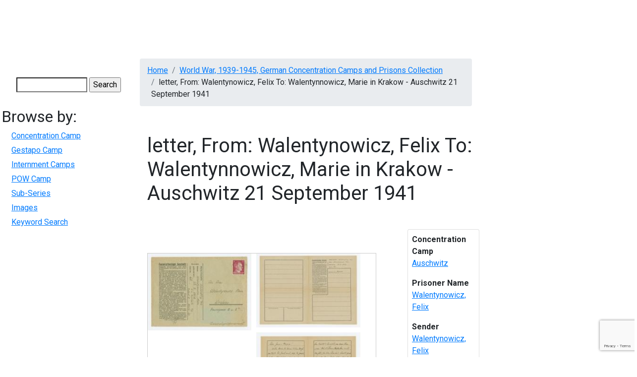

--- FILE ---
content_type: text/html; charset=UTF-8
request_url: https://digitalcollections.mcmaster.ca/wwiiccc/media/letter-walentynowicz-felix-walentynnowicz-marie-krakow-auschwitz-21-september-1941
body_size: 6423
content:
<!DOCTYPE html>
<html lang="en" dir="ltr">
  <head>

    <!-- Google tag (gtag.js) -->
    <script async src="https://www.googletagmanager.com/gtag/js?id=G-YYRTL28WMV"></script>
    <script>
      window.dataLayer = window.dataLayer || [];
      function gtag(){dataLayer.push(arguments);}
      gtag('js', new Date());

      gtag('config', 'G-YYRTL28WMV');
    </script>

    <meta charset="utf-8" />
<meta name="Generator" content="Drupal 10 (https://www.drupal.org)" />
<meta name="MobileOptimized" content="width" />
<meta name="HandheldFriendly" content="true" />
<meta name="viewport" content="width=device-width, initial-scale=1.0" />
<link rel="icon" href="/themes/custom/digitalcollections_mcmaster/favicon.ico" type="image/vnd.microsoft.icon" />
<link rel="canonical" href="https://digitalcollections.mcmaster.ca/wwiiccc/media/letter-walentynowicz-felix-walentynnowicz-marie-krakow-auschwitz-21-september-1941" />
<link rel="shortlink" href="https://digitalcollections.mcmaster.ca/node/5870" />

    <title>letter, From: Walentynowicz, Felix  To: Walentynnowicz, Marie in Krakow - Auschwitz 21 September 1941 | Digital Collections @ Mac</title>
    <!-- Brighter World CSS -->
    <!-- <link rel="stylesheet" href="https://documents.mcmaster.ca/www/cdn/css/1.0/mcm-bw.css"> -->
 <!-- Brighter World Fonts -->
  <style>
    @import url('https://fonts.googleapis.com/css?family=Roboto+Condensed:400,400i,700,700i|Roboto:300,300i,400,400i,700,700i|Vollkorn:400,400i,600,600i,700,700i');
  </style>
    <link rel="stylesheet" media="all" href="/themes/contrib/stable/css/core/components/progress.module.css?t9frk1" />
<link rel="stylesheet" media="all" href="/themes/contrib/stable/css/core/components/ajax-progress.module.css?t9frk1" />
<link rel="stylesheet" media="all" href="/themes/contrib/stable/css/system/components/align.module.css?t9frk1" />
<link rel="stylesheet" media="all" href="/themes/contrib/stable/css/system/components/fieldgroup.module.css?t9frk1" />
<link rel="stylesheet" media="all" href="/themes/contrib/stable/css/system/components/container-inline.module.css?t9frk1" />
<link rel="stylesheet" media="all" href="/themes/contrib/stable/css/system/components/clearfix.module.css?t9frk1" />
<link rel="stylesheet" media="all" href="/themes/contrib/stable/css/system/components/details.module.css?t9frk1" />
<link rel="stylesheet" media="all" href="/themes/contrib/stable/css/system/components/hidden.module.css?t9frk1" />
<link rel="stylesheet" media="all" href="/themes/contrib/stable/css/system/components/item-list.module.css?t9frk1" />
<link rel="stylesheet" media="all" href="/themes/contrib/stable/css/system/components/js.module.css?t9frk1" />
<link rel="stylesheet" media="all" href="/themes/contrib/stable/css/system/components/nowrap.module.css?t9frk1" />
<link rel="stylesheet" media="all" href="/themes/contrib/stable/css/system/components/position-container.module.css?t9frk1" />
<link rel="stylesheet" media="all" href="/themes/contrib/stable/css/system/components/reset-appearance.module.css?t9frk1" />
<link rel="stylesheet" media="all" href="/themes/contrib/stable/css/system/components/resize.module.css?t9frk1" />
<link rel="stylesheet" media="all" href="/themes/contrib/stable/css/system/components/system-status-counter.css?t9frk1" />
<link rel="stylesheet" media="all" href="/themes/contrib/stable/css/system/components/system-status-report-counters.css?t9frk1" />
<link rel="stylesheet" media="all" href="/themes/contrib/stable/css/system/components/system-status-report-general-info.css?t9frk1" />
<link rel="stylesheet" media="all" href="/themes/contrib/stable/css/system/components/tablesort.module.css?t9frk1" />
<link rel="stylesheet" media="all" href="/modules/contrib/jquery_ui/assets/vendor/jquery.ui/themes/base/core.css?t9frk1" />
<link rel="stylesheet" media="all" href="/modules/contrib/field_group/formatters/tabs/horizontal-tabs.css?t9frk1" />
<link rel="stylesheet" media="all" href="/modules/contrib/captcha/css/captcha.css?t9frk1" />
<link rel="stylesheet" media="all" href="/modules/contrib/jquery_ui/assets/vendor/jquery.ui/themes/base/theme.css?t9frk1" />
<link rel="stylesheet" media="all" href="/themes/custom/digitalcollections_mcmaster/bootstrap-4.6.0-dist/css/bootstrap.min.css?t9frk1" />
<link rel="stylesheet" media="all" href="/themes/custom/digitalcollections_mcmaster/assets/css/flickity.css?t9frk1" />
<link rel="stylesheet" media="all" href="https://documents.mcmaster.ca/www/cdn/css/1.0/mcm-bw.css" />
<link rel="stylesheet" media="all" href="/themes/custom/digitalcollections_mcmaster/assets/css/local.css?t9frk1" />

    <script src="/core/assets/vendor/modernizr/modernizr.min.js?v=3.11.7"></script>
<script src="https://cdnjs.cloudflare.com/ajax/libs/font-awesome/6.5.2/css/all.min.css" defer crossorigin="anonymous"></script>

  </head>
  <body>
    
    
      <div class="dialog-off-canvas-main-canvas" data-off-canvas-main-canvas>
      
  <nav class="navbar navbar-expand-lg navbar-dark navbar-site" aria-label="Site menu">
    <button class="navbar-toggler" type="button" data-toggle="collapse" data-target="#siteMenu" aria-controls="siteMenu" aria-expanded="false" aria-label="Toggle navigation">
      Menu
      <svg id="chevron" class="svg-chevron" xmlns="http://www.w3.org/2000/svg" viewBox="0 0 6.7 4.1">
      <style>.chevron{fill:none;stroke:#fff;stroke-miterlimit:10;}</style>
      <path class="chevron" fill="#fff" d="M6.4.4l-3 3-3-3"></path>
      </svg>
    </button>
    <div class="collapse navbar-collapse" id="siteMenu">
        <div>
          

                       <ul class="navbar-nav nav--padding-md nav mr-auto">                           	   
      	  
      	  
	  
      <li class='nav-item dropdown '>        		
		
		   <a href="/historical-perspectives-canadian-publishing" title="Historical Perspectives on Canadian Publishing" class="nav-link " data-drupal-link-system-path="node/1191">HPCANPUB</a>
		
		
    
              </li>                      	   
      	  
      	  
	  
      <li class='nav-item dropdown '>        		
		
		   <a href="/digitalrussell" title="Digital Russell" class="nav-link " data-drupal-link-system-path="node/4718">Russell</a>
		
		
    
              </li>                      	   
      	  
      	  
	  
      <li class='nav-item dropdown '>        		
		
		   <a href="/pw20c" title="Peace &amp; War of the 20th Century" class="nav-link " data-drupal-link-system-path="node/182751">PW20C</a>
		
		
    
              </li>                      	   
      	  
      	  
	  
      <li class='nav-item dropdown '>        		
		
		   <a href="/world-war-1939-1945-german-concentration-camps-and-prisons-collection" title="World War, 1939-1945, German Concentration Camps and Prisons Collection" class="nav-link " data-drupal-link-system-path="node/6655">German Concentration Camps &amp; Prisons</a>
		
		
    
              </li>                      	   
      	  
      	  
	  
      <li class='nav-item dropdown '>        		
		
		   <a href="/wwiijur" class="nav-link " data-drupal-link-system-path="wwiijur">Jewish Underground Resistance</a>
		
		
    
              </li>                      	   
      	  
      	  
	  
      <li class='nav-item dropdown '>        		
		
		   <a href="/mcmaster-collection" title="The McMaster Collection" class="nav-link " data-drupal-link-system-path="node/182747">The McMaster Collection</a>
		
		
    
              </li>                      	   
      	  
      	  
	  
      <li class='nav-item dropdown '>        		
		
		   <a href="/richard-sylvan-life-and-works" title="Richard Sylvan - Life &amp; Works" class="nav-link " data-drupal-link-system-path="node/182744">Richard Sylvan</a>
		
		
    
              </li>    		
    </ul>
		
   

  

  </div>

      	</div>
  </nav>

 
    
<div style="display: block;" id="main-content" role="main" class="mb-5 md-col-12 mt-3">
<div class="row">
    	  <div class="md-col-2 p-2">
        <div>
    



<form action="/search/node" method="get" id="search-block-form" accept-charset="UTF-8">
  <div class="js-form-item form-item js-form-type-search form-item-keys js-form-item-keys form-no-label">
      <label for="edit-keys" class="visually-hidden">Search</label>
        <input title="Enter the terms you wish to search for." data-drupal-selector="edit-keys" type="search" id="edit-keys" name="keys" value="" size="15" maxlength="128" class="form-search" />

        </div>


  <input data-drupal-selector="edit-captcha-sid" type="hidden" name="captcha_sid" value="175779" />
<input data-drupal-selector="edit-captcha-token" type="hidden" name="captcha_token" value="o3-qcc-vF8-STIGQMNJpklYD8Fpdgt_7ejQhquI3dPI" />
<input id="recaptcha-v3-token" class="recaptcha-v3-token" data-recaptcha-v3-action="recaptcha3_action" data-recaptcha-v3-site-key="6LcgHUEsAAAAAI8nf7rGFBR9AwS8v_mnPnuMO7ta" data-drupal-selector="edit-captcha-response" type="hidden" name="captcha_response" value="" />
<input data-drupal-selector="edit-is-recaptcha-v3" type="hidden" name="is_recaptcha_v3" value="1" />

<div data-drupal-selector="edit-actions" class="form-actions js-form-wrapper form-wrapper" id="edit-actions"><input data-drupal-selector="edit-submit" type="submit" id="edit-submit" value="Search" class="button js-form-submit form-submit" />
</div>

</form>



<nav role="navigation" aria-labelledby="block-digitalcollections-mcmaster-wwiiccc-menu" id="block-digitalcollections-mcmaster-wwiiccc">
      
  <h2 id="block-digitalcollections-mcmaster-wwiiccc-menu">Browse by:</h2>
  

        
              <ul>
              <li>
        <a href="/wwiiccc/browse-by-concentration-camp" data-drupal-link-system-path="wwiiccc/browse-by-concentration-camp">Concentration Camp</a>
              </li>
          <li>
        <a href="/wwiiccc/browse-by-gestapo-camp" data-drupal-link-system-path="wwiiccc/browse-by-gestapo-camp">Gestapo Camp</a>
              </li>
          <li>
        <a href="/wwiiccc/browse-by-internment-camp" data-drupal-link-system-path="wwiiccc/browse-by-internment-camp">Internment Camps</a>
              </li>
          <li>
        <a href="/wwiiccc/browse-by-pow-camp" data-drupal-link-system-path="wwiiccc/browse-by-pow-camp">POW Camp</a>
              </li>
          <li>
        <a href="/wwiiccc/browse-by-sub-series" data-drupal-link-system-path="wwiiccc/browse-by-sub-series">Sub-Series</a>
              </li>
          <li>
        <a href="/wwiiccc/browse-images" data-drupal-link-system-path="wwiiccc/browse-images">Images</a>
              </li>
          <li>
        <a href="/wwiiccc/german-concentration-camps-and-prisons-search" data-drupal-link-system-path="wwiiccc/german-concentration-camps-and-prisons-search">Keyword Search</a>
              </li>
        </ul>
  


  </nav>

  </div>

	  </div>
      <div class="md-col-10 norightsidebar">
        <section class="technology">
      <div class="container section__header">
        <div class="row">
          <!-- implement breadcrumbs feature -->
            <div>
    <div data-drupal-messages-fallback class="hidden"></div>




  <nav role="navigation" aria-labelledby="system-breadcrumb">
    <h2 id="system-breadcrumb" class="visually-hidden">Breadcrumb</h2>
    <ol class="breadcrumb mb-2">
          <li class='breadcrumb-item'>
                  <a href="/">Home</a>
              </li>
          <li class='breadcrumb-item'>
                  <a href="/world-war-1939-1945-german-concentration-camps-and-prisons-collection">World War, 1939-1945, German Concentration Camps and Prisons Collection</a>
              </li>
          <li class='breadcrumb-item'>
                  letter, From: Walentynowicz, Felix  To: Walentynnowicz, Marie in Krakow - Auschwitz 21 September 1941
              </li>
        </ol>
  </nav>




  </div>

                  </div>
      </div>
    </section>
    


        
      <div>
    



<div class="row" id="content">
  <div class="col-md-12">
    <div data-history-node-id="5870" class="node node--type-war-letters node--id-5870 node--view-mode-full clearfix">
      <section class="section-intro py-4">
        <div class="container">
          <div class="row align-items-center">
            <div class="col-md-12">
              <h1 class="mb-4"><span>letter, From: Walentynowicz, Felix  To: Walentynnowicz, Marie in Krakow - Auschwitz 21 September 1941</span>
</h1>
              <p class="lead mb-2"></p>
            </div>
          </div>
        </div>
      </section>
      <section class="sidebar">
        <div class="container">
          <div class="row">
            <div class="col-md-9 py-5 pr-xl-5 pr-lg-4">
              <!-- Body Content -->
              <section>
                <div class="content">
                 
				 
      <div class="field field--name-field-war-camp-image field--type-image field--label-hidden field__items">
              <div class="field__item">  <a href="/sites/default/files/brisebois/WWIICCC-0033ai.jpg"><img loading="lazy" src="/sites/default/files/styles/medium/public/brisebois/WWIICCC-0033ai.jpg?itok=yNlzd6sJ" width="220" height="163" />

</a>
</div>
              <div class="field__item">  <a href="/sites/default/files/brisebois/WWIICCC-0033bi.jpg"><img loading="lazy" src="/sites/default/files/styles/medium/public/brisebois/WWIICCC-0033bi.jpg?itok=SHfr2guq" width="220" height="157" />

</a>
</div>
              <div class="field__item">  <a href="/sites/default/files/brisebois/WWIICCC-0033bii.jpg"><img loading="lazy" src="/sites/default/files/styles/medium/public/brisebois/WWIICCC-0033bii.jpg?itok=QcDhMg8_" width="220" height="159" />

</a>
</div>
          </div>
  <div class="group-tabs field-group-htabs field-group-tabs-wrapper"><div data-horizontal-tabs class="horizontal-tabs clearfix">
  <ul data-horizontal-tabs-list class="horizontal-tabs-list visually-hidden"></ul>
  <div data-horizontal-tabs-panes><input class="horizontal-tabs-active-tab" type="hidden" />
<details class="group-lettertab field-group-htab js-form-wrapper form-wrapper" id="edit-group-lettertab">
  <summary role="button" aria-controls="edit-group-lettertab" aria-expanded="false">Letter</summary>
  
  
  <div class="field field--name-field-source field--type-list-string field--label-inline clearfix">
    <div class="field__label">Source</div>
          <div class="field__items">
              <div class="field__item">letter</div>
              </div>
      </div>

  <div class="field field--name-field-relation-dc field--type-string field--label-inline clearfix">
    <div class="field__label">Relation</div>
              <div class="field__item">Individual Camps</div>
          </div>

  <div class="field field--name-field-creator field--type-string field--label-inline clearfix">
    <div class="field__label">Creator</div>
          <div class="field__items">
              <div class="field__item">Walentynowicz, Felix </div>
              </div>
      </div>

  <div class="field field--name-field-sender field--type-string field--label-inline clearfix">
    <div class="field__label">Sender</div>
              <div class="field__item">Walentynowicz, Felix </div>
          </div>

  <div class="field field--name-field-recipient field--type-string field--label-inline clearfix">
    <div class="field__label">Recipient</div>
              <div class="field__item">Walentynnowicz, Marie in Krakow</div>
          </div>

  <div class="field field--name-field-date field--type-string field--label-inline clearfix">
    <div class="field__label">Date</div>
              <div class="field__item">21 September 1941</div>
          </div>

  <div class="field field--name-field-postmark field--type-string field--label-inline clearfix">
    <div class="field__label">Postmark</div>
              <div class="field__item">Unreadable</div>
          </div>

  <div class="field field--name-field-special-codes field--type-string field--label-inline clearfix">
    <div class="field__label">Special Codes</div>
          <div class="field__items">
              <div class="field__item">E2c.  September 1940 – June 1942. Rarity 3<br />
S1bb.  December 1940 – May 1942. Rarity 4</div>
              </div>
      </div>

  <div class="field field--name-field-censor field--type-string field--label-inline clearfix">
    <div class="field__label">Censor</div>
          <div class="field__items">
              <div class="field__item">C1  on letter only</div>
              </div>
      </div>

  <div class="field field--name-field-language field--type-string field--label-inline clearfix">
    <div class="field__label">Language</div>
          <div class="field__items">
              <div class="field__item">ger</div>
              </div>
      </div>

  <div class="field field--name-field-notes field--type-string-long field--label-inline clearfix">
    <div class="field__label">Notes</div>
              <div class="field__item">Prisoner arrived in camp on 14 June 1940. &quot;June 14, 1940 – The first Polish inmates, 728 men, are sent to Auschwitz from the prison in Tarnow by the Krakow Sipo and SD commander. The prisoners are given Nos.31-758 and quarantined …”. (Auschwitz Chronicle p.13). In August 1941, this prisoner was trained to administer phenol injections in order to kill sick prisoners (see Auschwitz Chronicle p. 78). On 6 July 1944, this prisoner was transferred to the medical section of Monowitz in Gleiwitz IV so he could install a clinic in the new sub-camp (see Auschwitz Chronicle p. 658)</div>
          </div>

  
</details>
<details class="group-prisontab field-group-htab js-form-wrapper form-wrapper" id="edit-group-prisontab">
  <summary role="button" aria-controls="edit-group-prisontab" aria-expanded="false">Prison &amp; Prisoner</summary>
  
  
  <div class="field field--name-field-prison-camp field--type-list-string field--label-inline clearfix">
    <div class="field__label">Concentration Camp</div>
          <div class="field__items">
              <div class="field__item">Auschwitz</div>
              </div>
      </div>

  <div class="field field--name-field-prison-block field--type-string field--label-inline clearfix">
    <div class="field__label">Prison Block</div>
          <div class="field__items">
              <div class="field__item">21</div>
              </div>
      </div>

  <div class="field field--name-field-coverage-dc field--type-string-long field--label-inline clearfix">
    <div class="field__label">Coverage</div>
          <div class="field__items">
              <div class="field__item">Poland</div>
              </div>
      </div>

  <div class="field field--name-field-prisoner-name field--type-string field--label-inline clearfix">
    <div class="field__label">Prisoner Name</div>
          <div class="field__items">
              <div class="field__item">Walentynowicz, Felix </div>
              </div>
      </div>

  <div class="field field--name-field-prisoner-number field--type-string field--label-inline clearfix">
    <div class="field__label">Prisoner Number</div>
          <div class="field__items">
              <div class="field__item">46</div>
              </div>
      </div>

  <div class="field field--name-field-bio-note field--type-string field--label-inline clearfix">
    <div class="field__label">Biographical Note</div>
          <div class="field__items">
              <div class="field__item">Born on 23 May 1908</div>
              </div>
      </div>

  
</details>
<details class="group-subjecttab field-group-htab js-form-wrapper form-wrapper" id="edit-group-subjecttab">
  <summary role="button" aria-controls="edit-group-subjecttab" aria-expanded="false">Series &amp; Subject</summary>
  
  
  <div class="field field--name-field-subject-dc field--type-string field--label-inline clearfix">
    <div class="field__label">Subject</div>
          <div class="field__items">
              <div class="field__item">World War, 1939-1945 - Concentration Camps - Correspondence</div>
              </div>
      </div>

  <div class="field field--name-field-sub-series field--type-list-string field--label-inline clearfix">
    <div class="field__label">Sub-series</div>
          <div class="field__items">
              <div class="field__item">Letters from Auschwitz</div>
              </div>
      </div>

  
</details>
<details class="group-techtab field-group-htab js-form-wrapper form-wrapper" id="edit-group-techtab">
  <summary role="button" aria-controls="edit-group-techtab" aria-expanded="false">Technical</summary>
  
  
  <div class="field field--name-field-rights field--type-string field--label-inline clearfix">
    <div class="field__label">Rights</div>
              <div class="field__item">Rights: Copyright: The creator of the document, or his or her Estate. McMaster University owns the rights to the archival copy of the digital image in TIFF format.</div>
          </div>

  <div class="field field--name-field-contributor field--type-string field--label-inline clearfix">
    <div class="field__label">Contributer</div>
              <div class="field__item">McMaster University Libraries</div>
          </div>

  <div class="field field--name-field-publisher field--type-string field--label-inline clearfix">
    <div class="field__label">Publisher</div>
              <div class="field__item">McMaster University</div>
          </div>

  <div class="field field--name-field-date-digitized field--type-string field--label-inline clearfix">
    <div class="field__label">Date Digitized</div>
              <div class="field__item">June 25, 2008</div>
          </div>

  <div class="field field--name-field-format field--type-string field--label-inline clearfix">
    <div class="field__label">Format</div>
          <div class="field__items">
              <div class="field__item">jpg</div>
              </div>
      </div>

  <div class="field field--name-field-type field--type-string field--label-inline clearfix">
    <div class="field__label">Type</div>
          <div class="field__items">
              <div class="field__item">image</div>
              </div>
      </div>

  <div class="field field--name-field-identifier field--type-string field--label-inline clearfix">
    <div class="field__label">Identifier</div>
              <div class="field__item">WWIICCC-0033</div>
          </div>

  
</details>
</div>
</div>
</div><section>
  
  

  
</section>

                </div>
              </section>
            </div>   
            <div class="col-md-3">

            <div id='relatedlinks' class="card p-2">
                              <p><strong>Concentration Camp</strong><br />
                <a href='/wwiiccc/german-concentration-camps-and-prisons-search?f%5B0%5D=concentration_camp%3AAuschwitz'>Auschwitz</a></p>
              
                              <p><strong>Prisoner Name</strong><br />
                <a href='/wwiiccc/german-concentration-camps-and-prisons-search?f%5B0%5D=prisoner_name%3AWalentynowicz, Felix '>Walentynowicz, Felix </a></p>
              
                            <p><strong>Sender</strong><br />
               <a href='/wwiiccc/german-concentration-camps-and-prisons-search?f%5B0%5D=sender%3AWalentynowicz, Felix '>Walentynowicz, Felix </a></p>
               
                            <p><strong>Recipient Name</strong><br />
               <a href='/wwiiccc/german-concentration-camps-and-prisons-search?f%5B0%5D=recipient%3AWalentynnowicz, Marie in Krakow'>Walentynnowicz, Marie in Krakow</a></p>
               
                            <p><strong>Prison Block</strong><br />
               <a href='/wwiiccc/german-concentration-camps-and-prisons-search?f%5B0%5D=prison_block%3A21'>21</a></p>
               
                            <p><strong>Prisoner Number</strong><br />
               <a href='/wwiiccc/german-concentration-camps-and-prisons-search?f%5B0%5D=prisoner_number%3A46'>46</a></p>
             
                            <p><strong>Censor</strong><br />
               <a href='/wwiiccc/german-concentration-camps-and-prisons-search?f%5B0%5D=censor%3AC1  on letter only'>C1  on letter only</a></p>
               
                            <p><strong>Material Type</strong><br />
               <a href='/wwiiccc/german-concentration-camps-and-prisons-search?f%5B0%5D=source%3Aletter'>letter</a></p>
               
                            <p><strong>Special Codes</strong><br />
               <a href='/wwiiccc/german-concentration-camps-and-prisons-search?f%5B0%5D=special_codes%3AE2c.  September 1940 – June 1942. Rarity 3
S1bb.  December 1940 – May 1942. Rarity 4'>E2c.  September 1940 – June 1942. Rarity 3
S1bb.  December 1940 – May 1942. Rarity 4</a></p>
               
                            <p><strong>Sub Series</strong><br />
               <a href='/wwiiccc/german-concentration-camps-and-prisons-search?f%5B0%5D=sub_series%3ALetters from Auschwitz'>Letters from Auschwitz</a></p>
               
                            <p><strong>Postmark</strong><br />
               <a href='/wwiiccc/german-concentration-camps-and-prisons-search?f%5B0%5D=postmark%3AUnreadable'>Unreadable</a></p>
                         </div>

		    </div>
          </div>
        </div>
      </section>
    </div>
  </div>
</div>









            <div class="field field--name-body field--type-text-with-summary field--label-hidden field__item"><!-- Google tag (gtag.js) --><script async src="https://www.googletagmanager.com/gtag/js?id=G-JEH5JB43H4"></script><script>
  window.dataLayer = window.dataLayer || [];
  function gtag(){dataLayer.push(arguments);}
  gtag('js', new Date());

  gtag('config', 'G-JEH5JB43H4');
</script></div>
      



  </div>


    
   </div>

  </div>
</div>

  </div>

    
    <script type="application/json" data-drupal-selector="drupal-settings-json">{"path":{"baseUrl":"\/","pathPrefix":"","currentPath":"node\/5870","currentPathIsAdmin":false,"isFront":false,"currentLanguage":"en","currentQuery":{"q":"wwiiccc\/media\/letter-walentynowicz-felix-walentynnowicz-marie-krakow-auschwitz-21-september-1941"}},"pluralDelimiter":"\u0003","suppressDeprecationErrors":true,"ajaxPageState":{"libraries":"eJyNj8EOwyAMQ3-IwWEfhEKaUqpAuoR26r5-bLv0uJstPcs2wtZxgZDAyKEohdI6aQP262MnPf0sWt1UcunAKMyEvUizWLGCDTRklgR8Q7N_sNXcXIinmFX2LRBTpdb9Ilpe0kY4dkiD-egnmVQKF-3tyE4Jf6vjcQ9X4-wcVfV75g1H1FUT","theme":"digitalcollections_mcmaster","theme_token":null},"ajaxTrustedUrl":{"\/search\/node":true,"\/wwiiccc\/media\/letter-walentynowicz-felix-walentynnowicz-marie-krakow-auschwitz-21-september-1941?q=wwiiccc\/media\/letter-walentynowicz-felix-walentynnowicz-marie-krakow-auschwitz-21-september-1941\u0026ajax_form=1":true},"field_group":{"tabs":{"mode":"default","context":"view","settings":{"classes":"group-tabs field-group-htabs","show_empty_fields":false,"id":"","direction":"horizontal","width_breakpoint":640}},"tab":{"mode":"default","context":"view","settings":{"classes":"group-lettertab field-group-htab","show_empty_fields":false,"id":"","formatter":"closed","description":""}}},"widthBreakpoint":640,"ajax":{"edit-captcha-response":{"callback":"recaptcha_v3_ajax_callback","event":"change","url":"\/wwiiccc\/media\/letter-walentynowicz-felix-walentynnowicz-marie-krakow-auschwitz-21-september-1941?q=wwiiccc\/media\/letter-walentynowicz-felix-walentynnowicz-marie-krakow-auschwitz-21-september-1941\u0026ajax_form=1","httpMethod":"POST","dialogType":"ajax","submit":{"_triggering_element_name":"captcha_response"}}},"user":{"uid":0,"permissionsHash":"2580d65a7d509b0e25d4643e5e0d97608a69171c526adc958ad6e71c57649dc8"}}</script>
<script src="https://www.google.com/recaptcha/api.js?render=6LcgHUEsAAAAAI8nf7rGFBR9AwS8v_mnPnuMO7ta" defer async></script>
<script src="/core/assets/vendor/jquery/jquery.min.js?v=3.7.1"></script>
<script src="/core/assets/vendor/once/once.min.js?v=1.0.1"></script>
<script src="/core/misc/drupalSettingsLoader.js?v=10.5.6"></script>
<script src="/core/misc/drupal.js?v=10.5.6"></script>
<script src="/core/misc/drupal.init.js?v=10.5.6"></script>
<script src="/modules/contrib/jquery_ui/assets/vendor/jquery.ui/ui/version-min.js?v=1.13.2"></script>
<script src="/modules/contrib/jquery_ui/assets/vendor/jquery.ui/ui/data-min.js?v=1.13.2"></script>
<script src="/modules/contrib/jquery_ui/assets/vendor/jquery.ui/ui/disable-selection-min.js?v=1.13.2"></script>
<script src="/modules/contrib/jquery_ui/assets/vendor/jquery.ui/ui/focusable-min.js?v=1.13.2"></script>
<script src="/modules/contrib/jquery_ui/assets/vendor/jquery.ui/ui/form-min.js?v=1.13.2"></script>
<script src="/modules/contrib/jquery_ui/assets/vendor/jquery.ui/ui/ie-min.js?v=1.13.2"></script>
<script src="/modules/contrib/jquery_ui/assets/vendor/jquery.ui/ui/keycode-min.js?v=1.13.2"></script>
<script src="/modules/contrib/jquery_ui/assets/vendor/jquery.ui/ui/labels-min.js?v=1.13.2"></script>
<script src="/modules/contrib/jquery_ui/assets/vendor/jquery.ui/ui/plugin-min.js?v=1.13.2"></script>
<script src="/modules/contrib/jquery_ui/assets/vendor/jquery.ui/ui/safe-active-element-min.js?v=1.13.2"></script>
<script src="/modules/contrib/jquery_ui/assets/vendor/jquery.ui/ui/safe-blur-min.js?v=1.13.2"></script>
<script src="/modules/contrib/jquery_ui/assets/vendor/jquery.ui/ui/scroll-parent-min.js?v=1.13.2"></script>
<script src="/modules/contrib/jquery_ui/assets/vendor/jquery.ui/ui/tabbable-min.js?v=1.13.2"></script>
<script src="/modules/contrib/jquery_ui/assets/vendor/jquery.ui/ui/unique-id-min.js?v=1.13.2"></script>
<script src="/core/assets/vendor/tabbable/index.umd.min.js?v=6.2.0"></script>
<script src="/modules/contrib/field_group/formatters/tabs/horizontal-tabs.js?t9frk1"></script>
<script src="/core/misc/jquery.form.js?v=4.3.0"></script>
<script src="/core/misc/progress.js?v=10.5.6"></script>
<script src="/core/assets/vendor/loadjs/loadjs.min.js?v=4.3.0"></script>
<script src="/core/misc/debounce.js?v=10.5.6"></script>
<script src="/core/misc/announce.js?v=10.5.6"></script>
<script src="/core/misc/message.js?v=10.5.6"></script>
<script src="/core/misc/ajax.js?v=10.5.6"></script>
<script src="/themes/contrib/stable/js/ajax.js?v=10.5.6"></script>
<script src="/themes/custom/digitalcollections_mcmaster/bootstrap-4.6.0-dist/js/bootstrap.min.js?v=4.6.0"></script>
<script src="/themes/custom/digitalcollections_mcmaster/assets/js/flickity.pkgd.min.js?t9frk1"></script>
<script src="/themes/custom/digitalcollections_mcmaster/assets/js/maclibrary.js?t9frk1"></script>
<script src="/core/misc/form.js?v=10.5.6"></script>
<script src="/core/misc/details-summarized-content.js?v=10.5.6"></script>
<script src="/core/misc/details-aria.js?v=10.5.6"></script>
<script src="/core/misc/details.js?v=10.5.6"></script>
<script src="/modules/contrib/recaptcha_v3/js/recaptcha_v3.js?t9frk1"></script>

    <script>
	(function () {
		/* Load Javascript Object */
		var fh = document.createElement('script');
		fh.type = 'text/javascript';
		fh.async = true;
		fh.src = 'https://documents.mcmaster.ca/www/brighterworld/headersfooters.js';
		var fhs = document.getElementsByTagName('script')[0];

		/*Insert javascript at top of dom */
		fhs.parentNode.insertBefore(fh, fhs);

		/*loaded successful */
		fh.addEventListener('load', function(event){
			var headFoot = new footerheader();
			//headFoot.setRoboto();
			headFoot.setTitle({title: 'Digital Collections',titleUrl: '/',subtitle:'McMaster University Library'});
			headFoot.setSkip([{"url" : "#mcmenu", "text":"Skip to McMaster Navigation"},{"url":"#siteMenu", "text":"Skip to Site Navigation"},{"url":"#content", "text":"Skip to main content"}]);
			headFoot.initialize();
			headFoot.setSearchCustom('digitalcollections.mcmaster.ca');
		})
	})();
    </script>

    <!-- Brighter World JS -->
    <script src="https://documents.mcmaster.ca/www/cdn/js/1.0/mcm-bw.js"></script>

    <!-- Global site tag (gtag.js) - Google Analytics -->
    <! -- add tag here for BRACERS once ready for production -->
   
  </body>
</html>


--- FILE ---
content_type: text/html; charset=utf-8
request_url: https://www.google.com/recaptcha/api2/anchor?ar=1&k=6LcgHUEsAAAAAI8nf7rGFBR9AwS8v_mnPnuMO7ta&co=aHR0cHM6Ly9kaWdpdGFsY29sbGVjdGlvbnMubWNtYXN0ZXIuY2E6NDQz&hl=en&v=PoyoqOPhxBO7pBk68S4YbpHZ&size=invisible&anchor-ms=20000&execute-ms=30000&cb=447dzhbd04nc
body_size: 48874
content:
<!DOCTYPE HTML><html dir="ltr" lang="en"><head><meta http-equiv="Content-Type" content="text/html; charset=UTF-8">
<meta http-equiv="X-UA-Compatible" content="IE=edge">
<title>reCAPTCHA</title>
<style type="text/css">
/* cyrillic-ext */
@font-face {
  font-family: 'Roboto';
  font-style: normal;
  font-weight: 400;
  font-stretch: 100%;
  src: url(//fonts.gstatic.com/s/roboto/v48/KFO7CnqEu92Fr1ME7kSn66aGLdTylUAMa3GUBHMdazTgWw.woff2) format('woff2');
  unicode-range: U+0460-052F, U+1C80-1C8A, U+20B4, U+2DE0-2DFF, U+A640-A69F, U+FE2E-FE2F;
}
/* cyrillic */
@font-face {
  font-family: 'Roboto';
  font-style: normal;
  font-weight: 400;
  font-stretch: 100%;
  src: url(//fonts.gstatic.com/s/roboto/v48/KFO7CnqEu92Fr1ME7kSn66aGLdTylUAMa3iUBHMdazTgWw.woff2) format('woff2');
  unicode-range: U+0301, U+0400-045F, U+0490-0491, U+04B0-04B1, U+2116;
}
/* greek-ext */
@font-face {
  font-family: 'Roboto';
  font-style: normal;
  font-weight: 400;
  font-stretch: 100%;
  src: url(//fonts.gstatic.com/s/roboto/v48/KFO7CnqEu92Fr1ME7kSn66aGLdTylUAMa3CUBHMdazTgWw.woff2) format('woff2');
  unicode-range: U+1F00-1FFF;
}
/* greek */
@font-face {
  font-family: 'Roboto';
  font-style: normal;
  font-weight: 400;
  font-stretch: 100%;
  src: url(//fonts.gstatic.com/s/roboto/v48/KFO7CnqEu92Fr1ME7kSn66aGLdTylUAMa3-UBHMdazTgWw.woff2) format('woff2');
  unicode-range: U+0370-0377, U+037A-037F, U+0384-038A, U+038C, U+038E-03A1, U+03A3-03FF;
}
/* math */
@font-face {
  font-family: 'Roboto';
  font-style: normal;
  font-weight: 400;
  font-stretch: 100%;
  src: url(//fonts.gstatic.com/s/roboto/v48/KFO7CnqEu92Fr1ME7kSn66aGLdTylUAMawCUBHMdazTgWw.woff2) format('woff2');
  unicode-range: U+0302-0303, U+0305, U+0307-0308, U+0310, U+0312, U+0315, U+031A, U+0326-0327, U+032C, U+032F-0330, U+0332-0333, U+0338, U+033A, U+0346, U+034D, U+0391-03A1, U+03A3-03A9, U+03B1-03C9, U+03D1, U+03D5-03D6, U+03F0-03F1, U+03F4-03F5, U+2016-2017, U+2034-2038, U+203C, U+2040, U+2043, U+2047, U+2050, U+2057, U+205F, U+2070-2071, U+2074-208E, U+2090-209C, U+20D0-20DC, U+20E1, U+20E5-20EF, U+2100-2112, U+2114-2115, U+2117-2121, U+2123-214F, U+2190, U+2192, U+2194-21AE, U+21B0-21E5, U+21F1-21F2, U+21F4-2211, U+2213-2214, U+2216-22FF, U+2308-230B, U+2310, U+2319, U+231C-2321, U+2336-237A, U+237C, U+2395, U+239B-23B7, U+23D0, U+23DC-23E1, U+2474-2475, U+25AF, U+25B3, U+25B7, U+25BD, U+25C1, U+25CA, U+25CC, U+25FB, U+266D-266F, U+27C0-27FF, U+2900-2AFF, U+2B0E-2B11, U+2B30-2B4C, U+2BFE, U+3030, U+FF5B, U+FF5D, U+1D400-1D7FF, U+1EE00-1EEFF;
}
/* symbols */
@font-face {
  font-family: 'Roboto';
  font-style: normal;
  font-weight: 400;
  font-stretch: 100%;
  src: url(//fonts.gstatic.com/s/roboto/v48/KFO7CnqEu92Fr1ME7kSn66aGLdTylUAMaxKUBHMdazTgWw.woff2) format('woff2');
  unicode-range: U+0001-000C, U+000E-001F, U+007F-009F, U+20DD-20E0, U+20E2-20E4, U+2150-218F, U+2190, U+2192, U+2194-2199, U+21AF, U+21E6-21F0, U+21F3, U+2218-2219, U+2299, U+22C4-22C6, U+2300-243F, U+2440-244A, U+2460-24FF, U+25A0-27BF, U+2800-28FF, U+2921-2922, U+2981, U+29BF, U+29EB, U+2B00-2BFF, U+4DC0-4DFF, U+FFF9-FFFB, U+10140-1018E, U+10190-1019C, U+101A0, U+101D0-101FD, U+102E0-102FB, U+10E60-10E7E, U+1D2C0-1D2D3, U+1D2E0-1D37F, U+1F000-1F0FF, U+1F100-1F1AD, U+1F1E6-1F1FF, U+1F30D-1F30F, U+1F315, U+1F31C, U+1F31E, U+1F320-1F32C, U+1F336, U+1F378, U+1F37D, U+1F382, U+1F393-1F39F, U+1F3A7-1F3A8, U+1F3AC-1F3AF, U+1F3C2, U+1F3C4-1F3C6, U+1F3CA-1F3CE, U+1F3D4-1F3E0, U+1F3ED, U+1F3F1-1F3F3, U+1F3F5-1F3F7, U+1F408, U+1F415, U+1F41F, U+1F426, U+1F43F, U+1F441-1F442, U+1F444, U+1F446-1F449, U+1F44C-1F44E, U+1F453, U+1F46A, U+1F47D, U+1F4A3, U+1F4B0, U+1F4B3, U+1F4B9, U+1F4BB, U+1F4BF, U+1F4C8-1F4CB, U+1F4D6, U+1F4DA, U+1F4DF, U+1F4E3-1F4E6, U+1F4EA-1F4ED, U+1F4F7, U+1F4F9-1F4FB, U+1F4FD-1F4FE, U+1F503, U+1F507-1F50B, U+1F50D, U+1F512-1F513, U+1F53E-1F54A, U+1F54F-1F5FA, U+1F610, U+1F650-1F67F, U+1F687, U+1F68D, U+1F691, U+1F694, U+1F698, U+1F6AD, U+1F6B2, U+1F6B9-1F6BA, U+1F6BC, U+1F6C6-1F6CF, U+1F6D3-1F6D7, U+1F6E0-1F6EA, U+1F6F0-1F6F3, U+1F6F7-1F6FC, U+1F700-1F7FF, U+1F800-1F80B, U+1F810-1F847, U+1F850-1F859, U+1F860-1F887, U+1F890-1F8AD, U+1F8B0-1F8BB, U+1F8C0-1F8C1, U+1F900-1F90B, U+1F93B, U+1F946, U+1F984, U+1F996, U+1F9E9, U+1FA00-1FA6F, U+1FA70-1FA7C, U+1FA80-1FA89, U+1FA8F-1FAC6, U+1FACE-1FADC, U+1FADF-1FAE9, U+1FAF0-1FAF8, U+1FB00-1FBFF;
}
/* vietnamese */
@font-face {
  font-family: 'Roboto';
  font-style: normal;
  font-weight: 400;
  font-stretch: 100%;
  src: url(//fonts.gstatic.com/s/roboto/v48/KFO7CnqEu92Fr1ME7kSn66aGLdTylUAMa3OUBHMdazTgWw.woff2) format('woff2');
  unicode-range: U+0102-0103, U+0110-0111, U+0128-0129, U+0168-0169, U+01A0-01A1, U+01AF-01B0, U+0300-0301, U+0303-0304, U+0308-0309, U+0323, U+0329, U+1EA0-1EF9, U+20AB;
}
/* latin-ext */
@font-face {
  font-family: 'Roboto';
  font-style: normal;
  font-weight: 400;
  font-stretch: 100%;
  src: url(//fonts.gstatic.com/s/roboto/v48/KFO7CnqEu92Fr1ME7kSn66aGLdTylUAMa3KUBHMdazTgWw.woff2) format('woff2');
  unicode-range: U+0100-02BA, U+02BD-02C5, U+02C7-02CC, U+02CE-02D7, U+02DD-02FF, U+0304, U+0308, U+0329, U+1D00-1DBF, U+1E00-1E9F, U+1EF2-1EFF, U+2020, U+20A0-20AB, U+20AD-20C0, U+2113, U+2C60-2C7F, U+A720-A7FF;
}
/* latin */
@font-face {
  font-family: 'Roboto';
  font-style: normal;
  font-weight: 400;
  font-stretch: 100%;
  src: url(//fonts.gstatic.com/s/roboto/v48/KFO7CnqEu92Fr1ME7kSn66aGLdTylUAMa3yUBHMdazQ.woff2) format('woff2');
  unicode-range: U+0000-00FF, U+0131, U+0152-0153, U+02BB-02BC, U+02C6, U+02DA, U+02DC, U+0304, U+0308, U+0329, U+2000-206F, U+20AC, U+2122, U+2191, U+2193, U+2212, U+2215, U+FEFF, U+FFFD;
}
/* cyrillic-ext */
@font-face {
  font-family: 'Roboto';
  font-style: normal;
  font-weight: 500;
  font-stretch: 100%;
  src: url(//fonts.gstatic.com/s/roboto/v48/KFO7CnqEu92Fr1ME7kSn66aGLdTylUAMa3GUBHMdazTgWw.woff2) format('woff2');
  unicode-range: U+0460-052F, U+1C80-1C8A, U+20B4, U+2DE0-2DFF, U+A640-A69F, U+FE2E-FE2F;
}
/* cyrillic */
@font-face {
  font-family: 'Roboto';
  font-style: normal;
  font-weight: 500;
  font-stretch: 100%;
  src: url(//fonts.gstatic.com/s/roboto/v48/KFO7CnqEu92Fr1ME7kSn66aGLdTylUAMa3iUBHMdazTgWw.woff2) format('woff2');
  unicode-range: U+0301, U+0400-045F, U+0490-0491, U+04B0-04B1, U+2116;
}
/* greek-ext */
@font-face {
  font-family: 'Roboto';
  font-style: normal;
  font-weight: 500;
  font-stretch: 100%;
  src: url(//fonts.gstatic.com/s/roboto/v48/KFO7CnqEu92Fr1ME7kSn66aGLdTylUAMa3CUBHMdazTgWw.woff2) format('woff2');
  unicode-range: U+1F00-1FFF;
}
/* greek */
@font-face {
  font-family: 'Roboto';
  font-style: normal;
  font-weight: 500;
  font-stretch: 100%;
  src: url(//fonts.gstatic.com/s/roboto/v48/KFO7CnqEu92Fr1ME7kSn66aGLdTylUAMa3-UBHMdazTgWw.woff2) format('woff2');
  unicode-range: U+0370-0377, U+037A-037F, U+0384-038A, U+038C, U+038E-03A1, U+03A3-03FF;
}
/* math */
@font-face {
  font-family: 'Roboto';
  font-style: normal;
  font-weight: 500;
  font-stretch: 100%;
  src: url(//fonts.gstatic.com/s/roboto/v48/KFO7CnqEu92Fr1ME7kSn66aGLdTylUAMawCUBHMdazTgWw.woff2) format('woff2');
  unicode-range: U+0302-0303, U+0305, U+0307-0308, U+0310, U+0312, U+0315, U+031A, U+0326-0327, U+032C, U+032F-0330, U+0332-0333, U+0338, U+033A, U+0346, U+034D, U+0391-03A1, U+03A3-03A9, U+03B1-03C9, U+03D1, U+03D5-03D6, U+03F0-03F1, U+03F4-03F5, U+2016-2017, U+2034-2038, U+203C, U+2040, U+2043, U+2047, U+2050, U+2057, U+205F, U+2070-2071, U+2074-208E, U+2090-209C, U+20D0-20DC, U+20E1, U+20E5-20EF, U+2100-2112, U+2114-2115, U+2117-2121, U+2123-214F, U+2190, U+2192, U+2194-21AE, U+21B0-21E5, U+21F1-21F2, U+21F4-2211, U+2213-2214, U+2216-22FF, U+2308-230B, U+2310, U+2319, U+231C-2321, U+2336-237A, U+237C, U+2395, U+239B-23B7, U+23D0, U+23DC-23E1, U+2474-2475, U+25AF, U+25B3, U+25B7, U+25BD, U+25C1, U+25CA, U+25CC, U+25FB, U+266D-266F, U+27C0-27FF, U+2900-2AFF, U+2B0E-2B11, U+2B30-2B4C, U+2BFE, U+3030, U+FF5B, U+FF5D, U+1D400-1D7FF, U+1EE00-1EEFF;
}
/* symbols */
@font-face {
  font-family: 'Roboto';
  font-style: normal;
  font-weight: 500;
  font-stretch: 100%;
  src: url(//fonts.gstatic.com/s/roboto/v48/KFO7CnqEu92Fr1ME7kSn66aGLdTylUAMaxKUBHMdazTgWw.woff2) format('woff2');
  unicode-range: U+0001-000C, U+000E-001F, U+007F-009F, U+20DD-20E0, U+20E2-20E4, U+2150-218F, U+2190, U+2192, U+2194-2199, U+21AF, U+21E6-21F0, U+21F3, U+2218-2219, U+2299, U+22C4-22C6, U+2300-243F, U+2440-244A, U+2460-24FF, U+25A0-27BF, U+2800-28FF, U+2921-2922, U+2981, U+29BF, U+29EB, U+2B00-2BFF, U+4DC0-4DFF, U+FFF9-FFFB, U+10140-1018E, U+10190-1019C, U+101A0, U+101D0-101FD, U+102E0-102FB, U+10E60-10E7E, U+1D2C0-1D2D3, U+1D2E0-1D37F, U+1F000-1F0FF, U+1F100-1F1AD, U+1F1E6-1F1FF, U+1F30D-1F30F, U+1F315, U+1F31C, U+1F31E, U+1F320-1F32C, U+1F336, U+1F378, U+1F37D, U+1F382, U+1F393-1F39F, U+1F3A7-1F3A8, U+1F3AC-1F3AF, U+1F3C2, U+1F3C4-1F3C6, U+1F3CA-1F3CE, U+1F3D4-1F3E0, U+1F3ED, U+1F3F1-1F3F3, U+1F3F5-1F3F7, U+1F408, U+1F415, U+1F41F, U+1F426, U+1F43F, U+1F441-1F442, U+1F444, U+1F446-1F449, U+1F44C-1F44E, U+1F453, U+1F46A, U+1F47D, U+1F4A3, U+1F4B0, U+1F4B3, U+1F4B9, U+1F4BB, U+1F4BF, U+1F4C8-1F4CB, U+1F4D6, U+1F4DA, U+1F4DF, U+1F4E3-1F4E6, U+1F4EA-1F4ED, U+1F4F7, U+1F4F9-1F4FB, U+1F4FD-1F4FE, U+1F503, U+1F507-1F50B, U+1F50D, U+1F512-1F513, U+1F53E-1F54A, U+1F54F-1F5FA, U+1F610, U+1F650-1F67F, U+1F687, U+1F68D, U+1F691, U+1F694, U+1F698, U+1F6AD, U+1F6B2, U+1F6B9-1F6BA, U+1F6BC, U+1F6C6-1F6CF, U+1F6D3-1F6D7, U+1F6E0-1F6EA, U+1F6F0-1F6F3, U+1F6F7-1F6FC, U+1F700-1F7FF, U+1F800-1F80B, U+1F810-1F847, U+1F850-1F859, U+1F860-1F887, U+1F890-1F8AD, U+1F8B0-1F8BB, U+1F8C0-1F8C1, U+1F900-1F90B, U+1F93B, U+1F946, U+1F984, U+1F996, U+1F9E9, U+1FA00-1FA6F, U+1FA70-1FA7C, U+1FA80-1FA89, U+1FA8F-1FAC6, U+1FACE-1FADC, U+1FADF-1FAE9, U+1FAF0-1FAF8, U+1FB00-1FBFF;
}
/* vietnamese */
@font-face {
  font-family: 'Roboto';
  font-style: normal;
  font-weight: 500;
  font-stretch: 100%;
  src: url(//fonts.gstatic.com/s/roboto/v48/KFO7CnqEu92Fr1ME7kSn66aGLdTylUAMa3OUBHMdazTgWw.woff2) format('woff2');
  unicode-range: U+0102-0103, U+0110-0111, U+0128-0129, U+0168-0169, U+01A0-01A1, U+01AF-01B0, U+0300-0301, U+0303-0304, U+0308-0309, U+0323, U+0329, U+1EA0-1EF9, U+20AB;
}
/* latin-ext */
@font-face {
  font-family: 'Roboto';
  font-style: normal;
  font-weight: 500;
  font-stretch: 100%;
  src: url(//fonts.gstatic.com/s/roboto/v48/KFO7CnqEu92Fr1ME7kSn66aGLdTylUAMa3KUBHMdazTgWw.woff2) format('woff2');
  unicode-range: U+0100-02BA, U+02BD-02C5, U+02C7-02CC, U+02CE-02D7, U+02DD-02FF, U+0304, U+0308, U+0329, U+1D00-1DBF, U+1E00-1E9F, U+1EF2-1EFF, U+2020, U+20A0-20AB, U+20AD-20C0, U+2113, U+2C60-2C7F, U+A720-A7FF;
}
/* latin */
@font-face {
  font-family: 'Roboto';
  font-style: normal;
  font-weight: 500;
  font-stretch: 100%;
  src: url(//fonts.gstatic.com/s/roboto/v48/KFO7CnqEu92Fr1ME7kSn66aGLdTylUAMa3yUBHMdazQ.woff2) format('woff2');
  unicode-range: U+0000-00FF, U+0131, U+0152-0153, U+02BB-02BC, U+02C6, U+02DA, U+02DC, U+0304, U+0308, U+0329, U+2000-206F, U+20AC, U+2122, U+2191, U+2193, U+2212, U+2215, U+FEFF, U+FFFD;
}
/* cyrillic-ext */
@font-face {
  font-family: 'Roboto';
  font-style: normal;
  font-weight: 900;
  font-stretch: 100%;
  src: url(//fonts.gstatic.com/s/roboto/v48/KFO7CnqEu92Fr1ME7kSn66aGLdTylUAMa3GUBHMdazTgWw.woff2) format('woff2');
  unicode-range: U+0460-052F, U+1C80-1C8A, U+20B4, U+2DE0-2DFF, U+A640-A69F, U+FE2E-FE2F;
}
/* cyrillic */
@font-face {
  font-family: 'Roboto';
  font-style: normal;
  font-weight: 900;
  font-stretch: 100%;
  src: url(//fonts.gstatic.com/s/roboto/v48/KFO7CnqEu92Fr1ME7kSn66aGLdTylUAMa3iUBHMdazTgWw.woff2) format('woff2');
  unicode-range: U+0301, U+0400-045F, U+0490-0491, U+04B0-04B1, U+2116;
}
/* greek-ext */
@font-face {
  font-family: 'Roboto';
  font-style: normal;
  font-weight: 900;
  font-stretch: 100%;
  src: url(//fonts.gstatic.com/s/roboto/v48/KFO7CnqEu92Fr1ME7kSn66aGLdTylUAMa3CUBHMdazTgWw.woff2) format('woff2');
  unicode-range: U+1F00-1FFF;
}
/* greek */
@font-face {
  font-family: 'Roboto';
  font-style: normal;
  font-weight: 900;
  font-stretch: 100%;
  src: url(//fonts.gstatic.com/s/roboto/v48/KFO7CnqEu92Fr1ME7kSn66aGLdTylUAMa3-UBHMdazTgWw.woff2) format('woff2');
  unicode-range: U+0370-0377, U+037A-037F, U+0384-038A, U+038C, U+038E-03A1, U+03A3-03FF;
}
/* math */
@font-face {
  font-family: 'Roboto';
  font-style: normal;
  font-weight: 900;
  font-stretch: 100%;
  src: url(//fonts.gstatic.com/s/roboto/v48/KFO7CnqEu92Fr1ME7kSn66aGLdTylUAMawCUBHMdazTgWw.woff2) format('woff2');
  unicode-range: U+0302-0303, U+0305, U+0307-0308, U+0310, U+0312, U+0315, U+031A, U+0326-0327, U+032C, U+032F-0330, U+0332-0333, U+0338, U+033A, U+0346, U+034D, U+0391-03A1, U+03A3-03A9, U+03B1-03C9, U+03D1, U+03D5-03D6, U+03F0-03F1, U+03F4-03F5, U+2016-2017, U+2034-2038, U+203C, U+2040, U+2043, U+2047, U+2050, U+2057, U+205F, U+2070-2071, U+2074-208E, U+2090-209C, U+20D0-20DC, U+20E1, U+20E5-20EF, U+2100-2112, U+2114-2115, U+2117-2121, U+2123-214F, U+2190, U+2192, U+2194-21AE, U+21B0-21E5, U+21F1-21F2, U+21F4-2211, U+2213-2214, U+2216-22FF, U+2308-230B, U+2310, U+2319, U+231C-2321, U+2336-237A, U+237C, U+2395, U+239B-23B7, U+23D0, U+23DC-23E1, U+2474-2475, U+25AF, U+25B3, U+25B7, U+25BD, U+25C1, U+25CA, U+25CC, U+25FB, U+266D-266F, U+27C0-27FF, U+2900-2AFF, U+2B0E-2B11, U+2B30-2B4C, U+2BFE, U+3030, U+FF5B, U+FF5D, U+1D400-1D7FF, U+1EE00-1EEFF;
}
/* symbols */
@font-face {
  font-family: 'Roboto';
  font-style: normal;
  font-weight: 900;
  font-stretch: 100%;
  src: url(//fonts.gstatic.com/s/roboto/v48/KFO7CnqEu92Fr1ME7kSn66aGLdTylUAMaxKUBHMdazTgWw.woff2) format('woff2');
  unicode-range: U+0001-000C, U+000E-001F, U+007F-009F, U+20DD-20E0, U+20E2-20E4, U+2150-218F, U+2190, U+2192, U+2194-2199, U+21AF, U+21E6-21F0, U+21F3, U+2218-2219, U+2299, U+22C4-22C6, U+2300-243F, U+2440-244A, U+2460-24FF, U+25A0-27BF, U+2800-28FF, U+2921-2922, U+2981, U+29BF, U+29EB, U+2B00-2BFF, U+4DC0-4DFF, U+FFF9-FFFB, U+10140-1018E, U+10190-1019C, U+101A0, U+101D0-101FD, U+102E0-102FB, U+10E60-10E7E, U+1D2C0-1D2D3, U+1D2E0-1D37F, U+1F000-1F0FF, U+1F100-1F1AD, U+1F1E6-1F1FF, U+1F30D-1F30F, U+1F315, U+1F31C, U+1F31E, U+1F320-1F32C, U+1F336, U+1F378, U+1F37D, U+1F382, U+1F393-1F39F, U+1F3A7-1F3A8, U+1F3AC-1F3AF, U+1F3C2, U+1F3C4-1F3C6, U+1F3CA-1F3CE, U+1F3D4-1F3E0, U+1F3ED, U+1F3F1-1F3F3, U+1F3F5-1F3F7, U+1F408, U+1F415, U+1F41F, U+1F426, U+1F43F, U+1F441-1F442, U+1F444, U+1F446-1F449, U+1F44C-1F44E, U+1F453, U+1F46A, U+1F47D, U+1F4A3, U+1F4B0, U+1F4B3, U+1F4B9, U+1F4BB, U+1F4BF, U+1F4C8-1F4CB, U+1F4D6, U+1F4DA, U+1F4DF, U+1F4E3-1F4E6, U+1F4EA-1F4ED, U+1F4F7, U+1F4F9-1F4FB, U+1F4FD-1F4FE, U+1F503, U+1F507-1F50B, U+1F50D, U+1F512-1F513, U+1F53E-1F54A, U+1F54F-1F5FA, U+1F610, U+1F650-1F67F, U+1F687, U+1F68D, U+1F691, U+1F694, U+1F698, U+1F6AD, U+1F6B2, U+1F6B9-1F6BA, U+1F6BC, U+1F6C6-1F6CF, U+1F6D3-1F6D7, U+1F6E0-1F6EA, U+1F6F0-1F6F3, U+1F6F7-1F6FC, U+1F700-1F7FF, U+1F800-1F80B, U+1F810-1F847, U+1F850-1F859, U+1F860-1F887, U+1F890-1F8AD, U+1F8B0-1F8BB, U+1F8C0-1F8C1, U+1F900-1F90B, U+1F93B, U+1F946, U+1F984, U+1F996, U+1F9E9, U+1FA00-1FA6F, U+1FA70-1FA7C, U+1FA80-1FA89, U+1FA8F-1FAC6, U+1FACE-1FADC, U+1FADF-1FAE9, U+1FAF0-1FAF8, U+1FB00-1FBFF;
}
/* vietnamese */
@font-face {
  font-family: 'Roboto';
  font-style: normal;
  font-weight: 900;
  font-stretch: 100%;
  src: url(//fonts.gstatic.com/s/roboto/v48/KFO7CnqEu92Fr1ME7kSn66aGLdTylUAMa3OUBHMdazTgWw.woff2) format('woff2');
  unicode-range: U+0102-0103, U+0110-0111, U+0128-0129, U+0168-0169, U+01A0-01A1, U+01AF-01B0, U+0300-0301, U+0303-0304, U+0308-0309, U+0323, U+0329, U+1EA0-1EF9, U+20AB;
}
/* latin-ext */
@font-face {
  font-family: 'Roboto';
  font-style: normal;
  font-weight: 900;
  font-stretch: 100%;
  src: url(//fonts.gstatic.com/s/roboto/v48/KFO7CnqEu92Fr1ME7kSn66aGLdTylUAMa3KUBHMdazTgWw.woff2) format('woff2');
  unicode-range: U+0100-02BA, U+02BD-02C5, U+02C7-02CC, U+02CE-02D7, U+02DD-02FF, U+0304, U+0308, U+0329, U+1D00-1DBF, U+1E00-1E9F, U+1EF2-1EFF, U+2020, U+20A0-20AB, U+20AD-20C0, U+2113, U+2C60-2C7F, U+A720-A7FF;
}
/* latin */
@font-face {
  font-family: 'Roboto';
  font-style: normal;
  font-weight: 900;
  font-stretch: 100%;
  src: url(//fonts.gstatic.com/s/roboto/v48/KFO7CnqEu92Fr1ME7kSn66aGLdTylUAMa3yUBHMdazQ.woff2) format('woff2');
  unicode-range: U+0000-00FF, U+0131, U+0152-0153, U+02BB-02BC, U+02C6, U+02DA, U+02DC, U+0304, U+0308, U+0329, U+2000-206F, U+20AC, U+2122, U+2191, U+2193, U+2212, U+2215, U+FEFF, U+FFFD;
}

</style>
<link rel="stylesheet" type="text/css" href="https://www.gstatic.com/recaptcha/releases/PoyoqOPhxBO7pBk68S4YbpHZ/styles__ltr.css">
<script nonce="aRdUO-5Vt5tzBvMViDN11g" type="text/javascript">window['__recaptcha_api'] = 'https://www.google.com/recaptcha/api2/';</script>
<script type="text/javascript" src="https://www.gstatic.com/recaptcha/releases/PoyoqOPhxBO7pBk68S4YbpHZ/recaptcha__en.js" nonce="aRdUO-5Vt5tzBvMViDN11g">
      
    </script></head>
<body><div id="rc-anchor-alert" class="rc-anchor-alert"></div>
<input type="hidden" id="recaptcha-token" value="[base64]">
<script type="text/javascript" nonce="aRdUO-5Vt5tzBvMViDN11g">
      recaptcha.anchor.Main.init("[\x22ainput\x22,[\x22bgdata\x22,\x22\x22,\[base64]/[base64]/[base64]/ZyhXLGgpOnEoW04sMjEsbF0sVywwKSxoKSxmYWxzZSxmYWxzZSl9Y2F0Y2goayl7RygzNTgsVyk/[base64]/[base64]/[base64]/[base64]/[base64]/[base64]/[base64]/bmV3IEJbT10oRFswXSk6dz09Mj9uZXcgQltPXShEWzBdLERbMV0pOnc9PTM/bmV3IEJbT10oRFswXSxEWzFdLERbMl0pOnc9PTQ/[base64]/[base64]/[base64]/[base64]/[base64]\\u003d\x22,\[base64]\x22,\x22FMKnYw7DmMKlK13Cq8KLJMOBIUDDvsKHw4pCBcKXw5towprDoEtdw77Ct0TDol/Ck8Kgw5nClCZEGsOCw44GZQXCh8KBI3Q1w4A6G8OPfz18QsOdwrl1VMKUw6vDnl/[base64]/[base64]/Dn8OHwp7CtcOjcgg3w73CjsOhw4XDtzIPNDp+w4/DjcO3MG/DpFrDrsOoRUDCs8ODbMK/wqXDp8Ofw7vCtsKJwo1dw7c9wqdhw4LDpl3Cq27DsnrDucK9w4PDhxVRwrZNSsKHOsKcJcOOwoPCl8Ked8KgwqFVH250HcK9L8OCw4kVwqZPd8K7wqALeTtCw55SSMK0wrk/w5vDtU9aYgPDtcONwpXCo8OyNhrCmsOmwrMPwqErw5lOJ8O2UmlCKsO/e8KwC8O8PQrCvk4Fw5PDkWklw5BjwrsUw6DCtHA2LcO3wqPDpEg0w5LCuFzCncKYPG3Dl8OcHVhxd2MRDMKwwqnDtXPCmcOCw43DskHDh8OyRCXDoxBCwoVxw65lwqHCusKMwog7CsKVSS/CjC/CqibCmADDiWcfw5/DmcK3KjIew6A9fMO9woEQY8O5emZnQMO6F8OFSMOXwp7CnGzCiVYuB8O7EQjCqsKgwojDv2VDwo59HsODF8Ofw7HDvA5sw4HDh1pGw6DClMKswrDDrcOdwqPCnVzDsAJHw5/CqB/Co8KAAnwBw5nDlsKVPnbClcKtw4UWLUTDvnTCnMKvwrLCmzUbwrPCuhbCtMOxw54qwrQHw7/DqRMeFsKbw6bDj2gdP8OfZcKJDQ7DisKfSCzCgcKsw70rwokpPQHCisOcwoc/R8OCwrA/[base64]/YUfDpHzCkMObMyvCv8KCVF/CrMO9wq8HCHU6w7HDg2AZeMOBcsKFwqTCkTPCs8KIB8OSwq3DtSFCLTXCtD7DoMKrwpl6wqbCicOrw6PDuxDDsMK6w7bCjw4BwqnCsiDDjMKJPU1CXBzDusO6VAzDnMKrwp0Kw6fCnl46w5Zvw5HCtznCisOjw5TCmsO9KMO9LcOVBsO3I8Kiw6F2ZsO/w7TDq3E6D8OtN8K7SsOmH8O2KVrCicK5wrkKcDzCkBDDi8OQw5PCvhE1wo9pwozDvx7CpFZ7wqHDisOLw77DqAdOw4N3IsKML8OhwrNzacK/[base64]/w5p2wqI4IcO9XmTCmUt5Z8OZHDV6w5/DvMOPacKPAicSwqpBdsOWd8Kow7pNwqPCm8OYCHYGw5MBw7rChzDClcKnfcK4RGHDncO8wo5Lw4M6w4/DkGjDrnd6w6A1AwzDtxEkMMOIwpDDv34iw5/[base64]/DoMO/wpYow7ZFw7TCvMO9SwPDkiLCv8OIcWd7wrtxBEHDnsKTJ8KIw6d1w7FDw4nDrMKxw75iwpLCiMKcw4LCnktVbQXCr8KFwp3DkmZYw595wr/Cn3FqwpXClHDDnMKVw4VRw7bCpcOPwpMCWsOEKcOGwqLDjcKbwpBGY1U1w5B1w4XCpgjCmxYzbwIEDErCusKnb8KbwpYiUsKWf8KLVRdKZMOxEyIawrhuwoIOP8KkVMO/w7jCrnvCvgZaG8KlwoDDujYqQcKMI8OdX38/w5HDm8OiFEPDmsK2w44nfjDDhMK0wqZyUMKhMQDDgFpswq1zwpvDlMOfXcOwwqrDvsKlwr3Dol9xw43CiMOsKTfCg8Ovw4NmbcK/LTUADsK5csOXwpvDmUQhBMOIRsKyw6HChgTCqMO+V8OhAl7CscKKIMK7w4w/[base64]/[base64]/[base64]/wqIpJRY0w5TCv8KSw7rDtcKkw4HDn8KIwoNPe8O1w6/[base64]/wpvDhMOSw7IFFMO/wpXDn8OEJTvCgcK3IsOKw6BCw4PCj8ORwoFRCsObTMKMwpcIw7LCgsKld3jDpsKNw7/[base64]/CiCRfF8KRw4hoPCA6D8O/w6LCvXbDqsOiwrPDqsOjwqrCg8O5JcK9fiBdZkvDqcK+w5MgG8O6w4LCjU3CmMOsw4XCo8KQw4LDtsKgw7XCicK8wopHw4Jrw6jCosOaYifDlcKiDBhAw78wGzYNw7LDrFLCtG7ClMOMwpYTGV3CoSlYw7HCkGDDoMO+YcOcVMKTVQbCn8KYaX/DtFAWS8OuYMK/w65iw51Ra3Ukwp5mw7M4E8OpCsKvwpp7F8Orw5bCpsKlBgJfw71tw6LDkClfw7rDkMKvVxvCkcKAw6YcFcOyHsKTwo/[base64]/w63CgMO0w6XCssKoTQUsw6RQwqNUDyZ0bsKsVz7DlcOQw6rCtcKswpzDl8O9wpbDoC/[base64]/CpsK1woFpMx/Co2Udwp88wpUpFMO3cMOswpctw7VQw5Fww51pY2vCtzHCq3rCv1Bgw43CqsKVQ8O9w7vDpcK9woTDocKLwrrDo8Kcw5TDkcOoKT5cehUuwqjCqTxdWsK7BMObKsKfwr8RwoPDojkgwqwNwoJxwo1FOkoRwpJRYTJoR8KresODYVgXwrjCt8Otw6DDpU0ILcO/AR/[base64]/dz1Gax4EwrHDgURkM8Kpw4Jdw7wzw4jDkF3Di8OfK8KIZcKQJ8OCwqUSwocbWmQaFGYqwodSw5g8w799QAfDkMOsW8O0w5gYwqnCt8K8w4vCmmBKw6bCpcKZIcOuwqHCjsKrB1fCk13DkMKKwqLDvsOQTcOzGCrCn8K/wprDkCzCpcO1Pz7Cm8KOfmkWw7Uuw4fDlHbDq0rCi8Kuw7I8A1LDlHPDo8KjRsO8a8OracO/aCrDoHhmw4F6JcKTRyw/d1dfworDmMOFIE3DjMK9w7zDjsKXBlEdWWnDkcOSYcKCeS0/WWR+woHDm0crw4DCucODHSxrw6zCl8KPw790w7ddwpTCnlxYwrEIChIVw6fCpMK8w5bCn2HDk0xjdMOkNsOSwr/DqcO1w5x3H2Z5STEKR8OtSsKNLcOwIULCrMKmfMK8JMK4wrnDnjrCsgQtR21nw4nCt8OnIxTCgcKAAl/[base64]/wqzClsO5MMK7AsKfwrIVMFvDicKuecKbA8KaLm8EwrJqw4wZQcOiwpjChMOewoFiJMKSTRdYw40Nw7DDl17DiMKZwoE0wpfDt8OOHsOnBMOJZw9Lw71OJS/CiMOGRmYSw4jDp8KAb8ORIRPCtEfCvD0LVMKrTsO7fMO/[base64]/[base64]/Co37DrMOoBFthwpXDm8O4w45iVwFuwoXDs3XDtMKxZyfDpcOGwrPCiMKgwrjDncK8wrEpwo3CmmnCoBLCmFjDgsKANyXDjcK8JMKuT8O+DERlw4HCm37DnhBRw43CjcO5wqtKM8KgETF/GcKBw6sbwpHCo8O8HMKnfCx7woXDqUnDqFdyACbDisOawr5hw4NOwp/[base64]/FjpEw4BJYURPw6gHw78mf1XCpcOww6Q3wpMCXTrCmsKDSyDChkEPwrrCm8O4US/[base64]/DrMK9wr/DoEYxKn96YcKwDUt1wrdhWsOkwrt7NVhVw5/Doz1eIhl/[base64]/VMObVl8hJcK/[base64]/[base64]/wojDuk9Iw6fDpMKKGMKMw5bDqTDDjsK7wpvCj8Klw7/DvsOgw6jClHLDmsOvw7FleTJXwprCu8Ohw4TDrCEWEwjCo3ZiQsOhLsOiw4/Ds8KswqtNwqJCEcOSQyzCjQXDl1/Ch8KtA8Omw6A+EcOnQsOTwpvCscO/[base64]/[base64]/[base64]/[base64]/QMK/wrZZQSEoNR0wMMKMw6Ebw7jDmlojwrvDq24iVsK5DsKWdsK/XsKyw5FTCMOcwpoxwoTDhwJnwqssNcKRwo4qC2hDwq4Rf3HDhkYJwpBxB8O/w5jCiMKWOkVCw4x3NSfCuj/[base64]/CcOiwqvDvEPCuioPK8KaMB/DoFbClUQFW37CosOMwoYXw4JNccOZQSvDm8Otw5jDv8OHQkTCtMOIwoJew45DFF9aCsOvYVFOwpbCuMObSjRrdUQCXsKlUsO8QzzCpiZsXcK0IcK4SWU7wr/[base64]/DrsOHVcOfMzYxwoXDlCbDijjDkW89w4dta8OBw6rDokxIwrt1w5F1b8Ozw4ckGz7CvSTDu8Ohw4hBL8K+w4xlw4lOwrxbw5t/wpMUwpzCvMK5C2XClVw9w5Q9wqfDvXHDlk5hw6Ffw71IwrUEw53Dkh0ANsKTZcOzwr7CvMK1w5Q+wq/Do8OJw5DCo0Nxw6Y3w4vCsX3CiirDlwXCsyXDlMOEw4/Ds8OrX0RrwrkKwrHDo3PDkcO7wr7CiEZDfEfCv8OuRm9eD8KGfFkYwqTCvmLCl8KtSyjCucOABcO/w6rCuMOZw5PDq8KCwr3CqnBiwqp8A8KGw4pGwoRnwoTDoTTDjsOQLTvDt8OwKC3DicKWLnRmCsKLecKXw5DDv8OYw4/Dix0iEW3Dl8KuwpN1wozDsGjCksKcw4jDmcOcwoM4wqnDoMK5Sw3DkANSIz/[base64]/fXQhfcOSIsK8wrTCqsKnwonDjCRHw4BZw43DgMO9B8KREcKuDMObP8OKe8K3w5XDnzvClHDDolg9L8KQw5jCtcOAwojDncKhRMKawpXDmF0bJWnCkAXDrkZrCMKMw5rDlRPDqWQ0IMOlwr1qwrpmRyHCqVQ0VcOEwo3CmsK/w6REasKUJsKmw7ZywokKwofDt8KqwqUreUrCmcKGwpsdwpwfFcOEesK5w7TDqQ8ldMO9BMKtw5LDqsO0YhpDw6XDqTnDoRjCswxrFFQHTiHDj8KwMxYPw4/CgBnCnWrCmMKbwoXDscKEKDXCtC3CuDhjblDCuFLCtjPCjsOMMzrDlcKrw4TDu1JTw6kBw7bCgRjDhsKcFMOrw5fDpMK5w7nCtAtpw5nDpwZVw6LCg8O2wrHCt2BEwobCq1fCg8K7PsKlwoLCjUQVwr8nXWfCmsKzwrsMwqI+CEBUw5XDv2BXwoVjwqvDiQgiPAk/w6gdwo3CsnIow7lxw4fDsE7Dl8O0RMOpwoHDvMOSesOQw4FVQ8Okwp5Lwq8Ww5/DsMObGFAswrPCvMO5wqEPwqjCg1rDmMKxOBnDnxVJwpbCkcK0w5BCw59YRsKfeh5ZbHULBcKDHsKvwpk4TjnCscOUJ1PCksOOw5XDkMKqwqNfRsK6JMKwBcOTZ2ICw7UTAy/CgMKaw6k3w7smOVBWwqPDugzDtsOEw4VFwrV3U8KdAMKLwpURw5gIwoXDvjLDlcKWLQxvwr/DiEbCpELCiG/DnHHDkjPCosO7wo17csOSTlRReMKsf8K9QT9fPlnCizHDlsOsw4bCkC9Iw7YYWXp6w640wrVYwoLCrGXCm3lCw55EbUDCmcKJw6vCtMOQEWRwTcKUOHkIwotCd8KJf8OZf8K8wq5Vwp7DlMKfw7d4w7xTZsKzw5XCoH/DqD5ew5fCvcK+JcKbwq9ONXPCgULCg8KVMMKtIMKldVrDolU6E8KBw7jCucOpwrVqw7PCvcOkAcOYOnhGBMKlSRNIRjrCscKmw4IMwpzDkgTDqcKuUsKGw7gab8Kbw4bDl8KcbG3DtGPCtcKmS8OjwpLCqiHCu3EqX8OzAcKtwrXDk2TDosKlwo/ChcKhwqUQW2XCkMOYQXZ7UcO8wrsLw5phwqnCsXAbwp8KwrXDvFcNCCIuCXHDncO0d8O/JzE3w5w1XMOTwpR5RcO1wqZqw6XDr0JfY8KUSC9UOMO6RlLCp0jDg8OvRATDrwoEwqwNdT5GwpTDuVTCtg8IP3Jbw6nCiikbwrgnwpEmw4ZcDsOgw6XDqHvDrsOzw6bDocO1w5Z8BsOXwr0Sw6ZzwqMhfsKHAcOyw7vCgMKWwrHDvD/DvcKlw5fCusKPwrpjUFA7wo3Dm1TDp8KJUFBYQcKuEDNQwr3Do8Omw53CjxJewphjw7lxwpjDocK5BGUHw6fDpsOycsOmw4t+Bi/[base64]/[base64]/DgcKqZC8gwrQ/wqwZRMOPwo4Bw5jDvcKkMxAwaUsCQXUDDTLCusKLJ2ZLw6jDisOKw4PDgsOsw407w5/CgcOzwrDDncOzC3law7hpNsO2w5HDiy7DpcO6w6liwr9pBsKDVcKZbjDDjsKIwprCoHI1aHtmw4k4asKbw5fCisOBJ0ZXw4lUIsOyf2fDq8KCwrxBT8OmbHXDqsKVCMKKAQolC8K+SCs8AQttwpXDqsOYL8OSwpBdOybCj0/CocKUDy0lwoUFIsO7ChrDssOuTBRbw5PDqcKfIkZzCMK1woB4NxFwLcOmfXjCi37Dvg0tcGjDoA8iw6NpwqEWdwVKewjDv8OgwoMRbsOLKhhFAMO/[base64]/CvcOJwrrCkknDi8OnwqBDTMO5woZwK8OpSx/ClyVqwqxxSG3DtA7CrRvCvMORYMKCB1LDuMO7w7bDulNWw6DCucKJwoHCtMOXesKsAX1CFsKrw4pNKxbCi3nCv13CrsOnKHsSwoZTXDFhRsK6wq3CisOud2zDgTYhZBkYJk/Di00lLTnDq17DvRRgBUrCtMOFwoHDnMKtwrHCsEE2w4bCpMKcwpMQHMOvV8KZw5Eiw4Rnw5PCtsOFwrtrX15uWcKoVCEww5Z5woFicwdTZz7CvHTCucKnw6FgEB06wrfCisOEw64Gw7vCn8OCwqM8asOtQGbDqhoETEbCl2/DsMODwrwXwp58fyx3wrfCvQVpd2paRMOtw7XDlzjDosOlKsOhCTZdeUbChmbCssOCwrrCgC/CpcKhEMOqw5cPw6HCsMO0w4lDCcOXGMOswq7CkAN3ATfDvibDsXHDpsOMS8KqKnQhw5ZReA/ChsKBKMOCw6MAwo83w50+wpTDlMKPwp7DnmZPN2nCkcOLw6/Dp8KPw7/DpDU8wqZWw5jCr0HCjcOAI8OhwpzDhcKZQcOuUn9pCcO2wpTCig3DkMOIRcKNw5V/wos+wpDDncOFw5rDtnrCmsKCFMK3wojDv8KPTcKAw54zw4Q0w6RrUsKIwqNuw7YWfFLDqW7DoMOYdcO9w4LDtHbCkCNzUH7Dh8OKw67CuMO9w5fCh8OWwqjCsTDDnWZiwoZww5XCrsK5w6bCp8KJwpLCiT3Dr8KfH1BkZHVQw7XCp23DjsKvLMOrCsO8woHCpsOpDcK/w4DCmlfDncOdYcO2YgbDvlQ+wr5ywpgiQsOrwqPCoUwlwpd0JjF0w4bDjm3DkMOLf8Otw7nDtRUqVgbDjDhMSRLDqU04w5IsbcOdwoNlccK4wrIowqsjE8KZXMKJw7fDgcKdwpw8IGzDvljClHM7UF05w5gpwoTCt8KDw7UZasO0w6/CuhnDhR3DmFzCu8KVw4V/w4rDosOnaMOnR8KSwrNhwoIgNAnDgMObwrjCrsKlP2XDu8KAwpbDsDs7w78dw68uw5AMPEhHwpjDjsKXCH9ow6dUZWtzJMKRNsOUwqcKVWbDosO4clvCvHkzDMO9OU/CnMOtG8K6dz1lH0/Ds8KgHUtAw6vCnxXClMO8fzPDosKfUE1qw40Dw48Yw7BXw6RpRMO3AkHDjsKCJcOMMDdWwrLDiU3CvMOow59/[base64]/w6ocwpAhwrIwCcO/w5oWwroaw68bwqLCssONwoNfKWrDiMOOw4VUe8O3w4BGwoYNw53Dq1fClVkswofCksOpwrM9w6UNdcOARMK5w6vCvQ/CgV7DjETDgMK4VsOAZcKZG8KrPsOfw5Vkw5nCu8Kiw57CrcOHw5nDgcO0TGAFwr9jV8OSLTLCnMKQXEzDt0hkVMKdEcKaKcKvw71lwp8TwptCwqdtHmddLi3CpSAywqfDlcO5TzLDkF/[base64]/CqiRQBMO5McOrwp9Aw4Npw70cw4DDh0ZEwoNvPgJpAsOGR8OCwqHDh3BJWMOqaHFMeWJbNkIgwrvCtcOsw7xMw4ljch8pQMKDw41jw544wqLChFoEw6LCiz4Two7CsSc4Fg8tKjV1Z2d+w7EscsKUcsKsMzzDiXPCvMOTw5s4Tj3Dmn95wpPCrsKXwqXDiMKMw5/Cq8OQw7UZw5DCmjfCmMO1e8OEwoVew4lUw6RcJsO+T1PDmShpw5jClcOMFnjCrRQfwqYTFMKkw63DiGrDtsKgfQrDu8KfB33DgMOpMwvChTbDnm4/[base64]/CrMOjLMOcw5fDr0LCtRbCvMOFwqwbwqbDoVXCksO4TsOEHWDDs8O9DcOgKMOiw4RUw4psw78kO3/Ch2LChybDhcOqJ2lTJB/CrGUKwr8NWiTChMKqexkSK8Ovw5Ntw63CjnjDt8KEw6B/w7bDpsOIwr5xJ8OYwopfw4rDuMOJc03Csz/DkcO1wrt1aQnCmcOFFA3Cn8OpacKeMiNvK8KCwpDDmMKZD3/DrsOFwr8sT2PDhsOLd3bCusKdT1vDmsKJw54xwrzDjXDDjCV5w5M5McOQwp1Yw5ZGAMKiTXYJMWwAT8KFamwxZsKxw5gNTx/Dn0DCpVRbUjEvw7DCu8K6CcK5w5x8WsKDw7QsJQbCvxXDo2ZTw6t1w5nCijfCvcKbw5vDhR/CoELCnDU7BsKwa8KkwoF5VGfCocOzKcK4woLDjxcywovDosKPUxNmwrInX8KKw7Vzw5TCoQHDpnfDmGnDog8nwptvLhnCtGbDjcOpw5taZG/Dm8K+WEAhw6XDmsKXw5bDvxdNa8KDwqpOw4gOM8ORd8OeR8KywpoYNcOdI8K2ZsOSwrvCoMONaxQKSB5yCQR+wqBHwr7Dg8OzbsOaSTvDmcKZfl0IWcOaWMO3w5/[base64]/DnCXDlVfCvMOOwrfDjAl1LMK3wr4rTcOOWQHCn3jClsKtwp5swonCtX/CiMKvZHVcw7XDlsO3PMOtNMOBw4HDsHPCtXB3bHHCoMOlwpjDvsK0AljDvMOJwrHClWpwR3XCsMODB8KQGHbDr8OMPcKSB2XDicKeGMKnf1DDtcKbPMKAwq8UwqsFwrDCg8OoIcK2w78jw5cQVm7Cq8OtTMKgwqrDpMOywpk+w5bCh8OyJlwTwrfDucOmwqtVw4/DgsKBw64zwqrCh1zDknlANjgZw786wr/[base64]/[base64]/Dr1QSdi3CnsKcwqkFbcOdexUvNWUTwrpmwq/DuMOAw4PDiQBWwpLCqcONw6TDrRkBfwJjwp3DinRpwoQ/NMKGdcOmWz9pw77DvcODUwB+aR/CgsKASRTDr8Oldjc0cAMtw5N0K0TDoMKwUMKPwqtbwoPCgMKUTRHDu2pWdnV1OcKlw6XDl0fCscOKwp4Yb1BvwoJpBMOOdcOywol6T1APTsKkwpIhAFcmJCnDnz7Du8OLHcOmw4EKw5R5ScOXw603LcOswpYrQzjDhMK/RsOIw67Dj8OMwqrCvTbDtcORw7B4HcO9XcOQegvCgjTCmcODNE/DlMKnFMKaBmXDj8OWOUYcw77DicK3AsO/OgbClnjDisKpwpzDqBoKfSM/wrE/wqYqwozCvlbDv8KbwpTDnBkEDh4Rwog1CBJkdTPCnsOMJcK0IUBuECXDh8KSM0HCucKzXEHCoMO8O8OxwpEDwpQeSjfCh8ORwp/CrsOQwrrDkcOaw6jDh8OYwqPCisKVFMOqV1TDhWvCl8OPQcOpwrMEZBhMFA7Dnw8gRT3CjC8Aw7g5f15GIsKawrrCvsOPwrbCg0rDkWTCnl1FR8OtVsKjwpwWFnzCmXVxwpZzwo7CjjFxwrnCoGrDlDgvZDPDhw/DuhRfw7gFTcK9asKMCRXDhMOrw4LChsKSwpvCksKOKcKJOcOAwp9owrvDvcK0wrREwqDDqsKfKFHCixtswpbDmRXDrHXCmsK5w6AVwrrCujfCkgVeNcOow4rClMOWEC7CnsOZwrYMw53DlTvCqcOnL8OqwqLDh8O/wpAvOMOiHsO6w4HCvBLDtcO0wo3Cmm7DpmsUc8O/GsKiVcKlwosKwqPDtnQqScOQwprCv194PcO2wqbDncKGKsK9w4vDu8Oow713PkYIwpoULsKKw6fDvlsSw67Di23CkTfDucOww6kQc8KqwrESKDVnw63DqWtOdXAdc8KZRsO7ViTCi2jCkmo6GDchw5rCr3I5A8KOEcOrRA7DqXJGdsK1w4AmQsOPw6V/[base64]/DjTp7GjTDl8O6woZmLltuUsKJw5LCsMOFLX8Qwp3DrMO+wr3CrMK4w5guBsOoOMO/w54Rwq/DrWJxQxluAcK7W3/[base64]/[base64]/CmEwOw4oYIy5kAxVowqI2w5/CvBzDpATDk3Z9w5g2wqFkwrFdHcO7DwPDvhvDncKIwqgUDA1Iw7zCnnJ7BsOjdMK+e8OsFEZxJsKiNmxOwoYWw7BaScK+w6TCv8KEQMKiw6fDgDgpFn/CjyvDtcKHTRLDqcOgWVZ3EMOPw5g1NmLChV3CuRLClMKZV2HCvsOWwqglCwIwDlnDvVvCvMOXNR5Rw55TJhHDg8KzwpZcw49mScKEw5RZwoHCmMOwwpgfDFBefwvDgcK/[base64]/CqihNw4BZwpfDmsOOw7PCkjlewqPDkArCmcKnw7Nvw7TCsBHCrBBRLkkqEFLCm8KkwrRLwpTDlw3DuMOJwosUw5TCicKYOsKBdcO2FzjCqnIBw7HCi8OfwpDDgMO1QsO5OQMswql5E0fDh8O3woE/w6nDrkzDkTDCp8OWYcOzw78Gw79WR37Cu0LDhRBCcR3CkEnDtsKEOzPDklsjw4/CkcOWw6bCskdgwqRhBUHCpwFbw5bCncOrD8KrUC8JWl7DpT3DqMO/wrXDnMK0wqDDnMKJw5Bfw5HCkMKjVCA3w49Uw6TCnS/DjsK9w5chdsOBw6hrEsKow60Lw7dQfQLDgcK2MMK3CsOFwofCqMOfwpVyIVoww6nDsUZUTGHCpcK3GhYrwrbDksK8wooxWsOoLkEYHMKAIsOwwr/ClMK9D8OXwqTDi8K4MsOTBsK0HDR/w6dJejoiHsO/IVQsUlnCusKRw4IiTzpdCcKkw6jCuwkwcTt2IcOpw6/CocOGw7TDnMK+FMKhw63Dh8KMC2PDncKGwrnCkMKgwq8Ne8OswrXDmUzDpxbCssOhw5bChF/DqHQxJ0Y1w68CcMORJcKbw6BMw6Y0wrHCisOaw70PwrHDk0Amw4k6XcKIDy3DlykFw7oBwohbTwfDoCs2wrFNT8OAwpBYCsO0wok0w5IIRsKDWXc6J8KuGsK/WWcgw7FdVnvDhsKNPcKyw6bDsh3DvXjCqsOlw5TDiABpZsO6w73CrcOMcsOCwrJFwo/DusOxfsKOWsOzw6fDjcOvEhcFwoI+IMKLI8Ocw4/CnsKFJDBZSsKqX8Kvw4VTwrvDs8KgEsKid8OHHWrDkcKXwpdadsK1Yxd4CcKCw4oLwpsULcK+OcKLwqR1wpY0w6LClsOuayDDoMOSwpcodDLDvMKkVsOgSlHCrlDCo8OJcyE5HcO7PcOHWBwSUMOtAcOkX8K+BcOgKzFEAG9wGcOkWjlMfGfDkxVOw49ECh9JB8Obe0/ChVtlw6R9w5ZlVk00w7DCtMKLPWZYw4wPw41Jw4/Cvz/DjnPDq8KIYAHCsV3CocOEL8Kawp0AUcKrIyHCh8K8w4/CgFXDvE3DqGUgwr/[base64]/bSfDnsKPO8OlXcKmwpRsCsOVPsOGCRlTCcKKwoxiUEjDn8OXfMO/P8ODe3jDn8OVw7rCr8O/PGPDmCpNw4sKw4jDnsKGw5hswqVIw6nCrMOrwroJw50vw5cDw53ChcKdwo3CnQLCkMOhfzPDvXnDoBTDv3rCn8OODcOUFcOnw6LCj8K0XTjCv8Ogw60bbUDCisO6OsOTKcOTOcO1blTCqA/DmQTDrwEUPCwxfWAGw5IAw4LChS3Di8KjTkd4JGXDu8KPw6Rkw6NiEgLCpsOCw4DDv8Kcw4LDmA/DssOWwrAhwrrDvsO1w4JoFnnDgsORSMKwBcKPd8K+O8K+fcKpYiV8PgLCjnfDgcO0F3XDusKUw5TCmcODw4LClSXCtAw+w6/Cs3cJZD/Di387w67Cl1vDlBscbSXDkxtdJMK4w699PQnCk8O6d8OUwqTCo8KewrfCmMOhwqgzwr17wq7Dqi44PxglCMKWw4psw5l4w7Q0wpTClMKFKcKIH8OmaHBUVnxPwr55AcKNDMKbd8O3w6h2w5smw5XDrzARSMKjw6PDgsOhw50dwrXCiAnDg8O/TcOgBFQRL2bDqcOMwobDu8Kcw4HDsR3Do0Itwos6BcK5wrrDiB/ChMKzTMKmdjLDscOcVAFewpnDrsKHbWbCtTMCwozDv1cOLVQ8O3p7wqZNcTBaw5nCjwkKVzvDj1jCgsOzwqFhw7jDgMK0EcKHwpMDw7/CmRV1w5HDtkTCiwd8w4dlw4JvSsKOU8O+X8K7woR+wo3CjmJYw67DgRRNwr10w4tTLsKNw5sZOsOcHMOVwpseMcKQfXTCsinCgsKewo1hAsO4wpnDgn/Dv8OBRcOcP8OFwo5/Dht5wqBwwqzCj8OWwohWw4hRa1ooeU/CtcKjRMOewrjCncKwwqJPwr0aV8KlXSfDocKew5nClsKdwowLKcOBfB3Cl8O0woHDgTIjJMOFKHfCsXzCuMKvPkMxwoFwLsO7wovCtnJ0Ei5SwpDCkAPDqMKHw43DpBTCr8OdJhvDkWA6w5dxw67DhGzDkMKAwqfChsKTe0kRDMO/Yyk+w4rDrMOaazkMw58kwq/[base64]/Chkctwr4pwqDDhGrDtiIWw6LCpW3DkyIkEcKiFBHCpV1VEMKrM3sVKMKAMsKeaAXCrRTDicORbRlCw5N4wpNEAcKSwrbDt8KaZnjDk8OMw4hawqwJwoxWBjHCu8Kpw7sfwpzDqSLCvjLCnsO2ecKMSCRscxl/w4jDvzcfw4PDuMKKwqfDpRxkKhnCrcOSWMOVw7xuBjlDHMOnB8OBOnpDfGbCoMOhRUUjwpROw7V5PsKdw5fCqcOqNcOtwpk/E8O7wrLCqHvDsBY/IXl+EsOYw64+w41uf3MUw77DpUfDjMO3LMOYe2PCkcK6wo4tw4gVJ8ONL3bDkALCs8OBwrx3RcKiWXIKw5HDscOzw5Vcw6jDssKtT8KpOA9NwoZDKXZ7wrpywrjDgB3Du3DDgMOYw7bCocKRVCnCn8OBFk8Qw4PCrzYVwrkSQDVbw77DncOKw4nDmMK5esK7wrvCicO/fsOmU8O3QsOOwrQ9FcOUM8KIPMOvE3nDrlvCjGvDosOJMwbDucKeelXDs8O4HsKQVcKwS8O/wobDnibCu8OcwoUOT8KQVsOfQ2E1VsOgw5HCmsKVw5I7wp3DmhfClsOBPgPDucKQIVp+wq7DosKbwq4Cwp/CtAjCrsOow7puwoHCu8KMMcK5w6Fic0APVnjDpsO1RsKHwqjCmSvDmMORw7jDoMK/wpTDqnYvIAPDjy3ChnlbIVV3woQVesKlDG8Fw5XChT3DilXDmMKiCsOhw6FjR8Ohw5DCtUTDnncbw4jCvcOiSyhVw4/[base64]/DlsKyWMO+wqTDtErCkksWwpfDvsOYw5vCs2TDkMO8wq/ChsOdD8OkBcKMcMKnwrXDp8OVXcKnw4rCmMOdw4slHjjDi3nDvVpCw55vUsOzwotSEMOCw7oCf8KfEsOGwrAdw5R/RiPCicK1ABbDgAPCszzCmsKrCsO8wo0RwqPDmBNPGTQrw5Vcwp0YccKMWGXDoxROUEHDl8KPwqlOQsKiQ8KZwoIxZcKnw5EsDSEWwrrDtsKRZkLDmMODw5vDtsK2VXdOw6N8VzNhAkPDkj5tfn9RwqjDnW4cdCR8b8Obwr/[base64]/[base64]/KxMhOsOWY2bCqMO8ZcKLwpbChSFTwo3CgUQgeMO0AMO/XXsIwq3DiRJzw7QKOCA2FlYtDcKqQls6w5A9w7/CryUEQibClj7CocKVeEAIw6B9wohsNMOxBV16w5LDv8KAwr0pwo7CjW/CvcOyIg0ZeDUPw7QuXcKhw7zDnwQmw7XCrxkiQxfCj8OSw7vCpMO/wqYRw7HDjjRIw5jCo8OeDcKiwoALwr3DgyzDuMOrPyVtO8K6wpoRFlQcw4AJDU0GTcK+BsOtw7/DmsOqDgpgFh8MDsOBw6tRwqh6FDXDjw4ow4HDim0Kwroow67CnUpAeH/Cn8Ojw4JDOcOlwpXDkWrDpMOBwq/DhMOfecOjw6PCglw8wrYAccOuw4HDmcOHQWQ4w5bCh0rClcOJRhXClsO9w7TDgsOAwrLCnijDv8Kaw6zCuUA4BkQoQxNVKMKIZkEkU1lmBB3DozvDpmtqw4/DuSQSBcORw7I3wq/CryvDow7DrMKtwq18OHEpRsO4VBbCisODJl7Dm8O9w4gTw60iG8Krwol2T8KsbjBDasOwwrfDjiB4w5HCjTvDiU3Cly7DisONwoFpw7bChATDuhpHw6ghwpvDt8Ohwq4sNX/DvsK/[base64]/DrxHCpcOJJsOGesKqwqwGwoAzScKGw4MBasKmwpEXwp7DmC/DszxubTnDvS4bCsKDwpvDmMOtAF/Cglkxwoliw69qwrzDlQ8gal/[base64]/VioKwrE/Nz7DlUs1NFcVw4jChcKmwqFSwrrDisOYfyTCpATCiMOUDMK3w6bDnnHCl8OJOcOhP8KLYlx0wr0hacK2LMOiKcKXw5rDoDfCpsK1w5crZ8OME1nDhG5+wrc0GcOcHSdLasO6wrZ/[base64]/[base64]/[base64]/CjjbDmTYRw6NYwoXCucOAwrpqWcKfJcK7TsKFwrtwwqbCmkALKMO2C8Kqw6TCmMKzw5DDpcKwdcOzw5/CosORwonCisKNw6Fbwq9dSHQQbMO2w4TDp8KuQVZ4KAE6w4YMRwjCucKEYcO4w4TCq8OBw5/[base64]/DnWzCpzcMMQhjEsOPIX3Dh3Etw4/CsMOaCcO7wplOF8KMwqjCsMKkwq4Ow7nDnsOAw7XDm8KtV8K0QjPCoMKRw43CmybDqSvDuMKbwrzDphx9wp0wwrJpwobDisO6cS8ZHT/Dh8KxLAPCn8Kww7jDp2Mpw6LDhlPDkMKUwq3CmEjCuAE2GFsnwofDtmHCtmZBCcO+woY4AGTDtQ0DacKUw4XDmn10wprCv8O2ezvDl07Dr8KOCcOeUGTDnsOlIy0nfHFeaUBAw5DCjDbCpml+w6vCrCjCmmt8A8KUwobDsW/Dp1cXw57DksOYIS/CucOnfMOHfEI6aRDDuyBDwoUowqbDgg/Dn3AwwqXDusKsPsKzFcKFwqrCncKbw5stN8OzIsO0OXLDsFvDtkMKVxbCiMOJw54/LkUhw6zDrmhrX33Cu30nG8KNBllAw5XCpy/Cm2t/wrx1wrNTBhbDqsKaCnEtDh1+w43DpDlTwr3Ci8KzXzfDvMKVwrXDsxDDkT7CucKiwoLCt8KowpkYZsOzwrTCm2TCvATCriDCjX9Ewp91wrHCkQ/[base64]/GsOecS3DgE/DmwHCsn3CssO9WcKMF8OPU1TDgSDCuwLDj8Obw4jDs8KFw6E2b8OPw4gWOFDDpnvCskXCqkbDmyY1annDosOCw5TDhsKUwp/Cm1NrRmnCq19WecKFw5XCvMKFwpPCpDvDsRckVlMqCns4RE/DkxTCj8Odwp3Ci8KEJcOXwrTDk8OQembCjEzDoljDqMO7fcOrwpvDv8KPw4XDmMKaPRBBwoZQwp3Dk31mwqDDqsORw4Jlw7pCwq7DvsKaJybDrXHDjsOZwoEgw7wyZMKnw7nCiVXCt8O4w5PDm8O2XjjDtsOYw5jDoCrCpMK2VWnDilIsw5XCqcOFwrNkPsK/w6vDkH5Jw5Qmw47Cs8OeN8OCLhfDksObfGDCrmFRwrjCnwY7wpZzw485UTPDplINwpBiw60zw5ZmwoVpw5B8L3fCnBLCp8Kiw4HDr8Ktw5MGwoBtwrhIwr7CncO/[base64]/[base64]/Dv8KQwrd6wqDCkFXDqzPCsMKUwqrDoMOLwqvCscObwqDCpcKbWUITH8OLw7RNwqk4b0jClmDCkcOGwo/[base64]/[base64]/DqDNBw6DCnjIsw7XCilfDvxBbO8O5w7zDrWIMwrTDrGkdw5ZdZMKwSsKmZcKrKsKFBcK9DklLw4FSw4jDjVYnMzIwwqPCssKRFD9FwpXDh00AwpEZw4XCniHCkwzCrxrDrcOoUsKDw59AwpYOw5gaJ8OSwoXCt0oeSsO5anjDo3PDk8OwWw/DryVvZ04pacKVKFEnwrUtwqDDhF9hw5zCrsK/w6jCijM9IsKqwrDDlMOLw7N3wqMfKEpubhjDvlM\\u003d\x22],null,[\x22conf\x22,null,\x226LcgHUEsAAAAAI8nf7rGFBR9AwS8v_mnPnuMO7ta\x22,0,null,null,null,1,[21,125,63,73,95,87,41,43,42,83,102,105,109,121],[1017145,739],0,null,null,null,null,0,null,0,null,700,1,null,0,\[base64]/76lBhnEnQkZnOKMAhmv8xEZ\x22,0,0,null,null,1,null,0,0,null,null,null,0],\x22https://digitalcollections.mcmaster.ca:443\x22,null,[3,1,1],null,null,null,1,3600,[\x22https://www.google.com/intl/en/policies/privacy/\x22,\x22https://www.google.com/intl/en/policies/terms/\x22],\x22OK8DD7TUK1hlabNHRUqb56KnEinpCNmsHupmnRSGS1g\\u003d\x22,1,0,null,1,1769374841806,0,0,[184,95,165,220],null,[76,107,252],\x22RC-C4R99iGVqkUEAA\x22,null,null,null,null,null,\x220dAFcWeA69OJwGg489D4jrHtldlOyU5RQ5ji_VzeEXWL_MthlUPI5g2lMHWTbyNC2uW8gtlnRpGeglb1RAHNeg7K-wNc5LGr7NxA\x22,1769457641715]");
    </script></body></html>

--- FILE ---
content_type: text/javascript
request_url: https://digitalcollections.mcmaster.ca/modules/contrib/field_group/formatters/tabs/horizontal-tabs.js?t9frk1
body_size: 2427
content:
/**
 * @file
 * Provides horizontal tabs logic.
 */

(($, Drupal) => {
  Drupal.FieldGroup = Drupal.FieldGroup || {};
  Drupal.FieldGroup.Effects = Drupal.FieldGroup.Effects || {};

  /**
   * Transforms a set of fieldsets into a stack of horizontal tabs.
   *
   * Each tab may have a summary which can be updated by another
   * script. For that to work, each fieldset has an associated
   * 'horizontalTabCallback' (with jQuery.data() attached to the fieldset),
   * which is called every time the user performs an update to a form
   * element inside the tab pane.
   */
  Drupal.behaviors.horizontalTabs = {
    attach(context) {
      const width = drupalSettings.widthBreakpoint || 640;
      const mq = `(max-width: ${width}px)`;

      if (window.matchMedia(mq).matches) {
        return;
      }

      $(once('horizontal-tabs', '[data-horizontal-tabs]', context)).each(
        (indexTabsWrapper, tabsWrapper) => {
          const horizontalTabsClearfix = tabsWrapper;
          $(tabsWrapper)
            .find('> [data-horizontal-tabs-panes]')
            .each((indexTabWrapper, tabWrapper) => {
              const $this = $(tabWrapper).addClass('horizontal-tabs-panes');
              // eslint-disable-next-line jquery/no-val
              const focusID = $(
                ':hidden.horizontal-tabs-active-tab',
                tabWrapper,
              ).val();
              let tabFocus;

              // Check if there are some details that can be converted to horizontal-tabs.
              const $details = $this.find('> details');
              if ($details.length === 0) {
                return;
              }

              // Find the tab column.
              const tabList = $(horizontalTabsClearfix).find(
                '> [data-horizontal-tabs-list]',
              );
              tabList.removeClass('visually-hidden');

              let summary;
              /* eslint max-nested-callbacks: ['error', 4] */
              // Transform each details into a tab.
              $details.each((i, element) => {
                const $thisDetail = $(element);
                const summaryElement = $thisDetail.find('> summary');
                const detailsTitle = summaryElement
                  .first()
                  .find('.details-title');
                if (detailsTitle.length) {
                  summary = detailsTitle
                    .find('> span:last-child')
                    .html()
                    .trim();
                } else {
                  summary =
                    summaryElement.clone().html().trim() ||
                    summaryElement.find('> span:first-child').html().trim();
                }

                const horizontalTab = new Drupal.HorizontalTab({
                  title: summary,
                  details: $thisDetail,
                });
                horizontalTab.item.addClass(`horizontal-tab-button-${i}`);
                horizontalTab.item.attr('data-horizontalTabButton', i);
                tabList.append(horizontalTab.item);
                $thisDetail
                  .removeClass('collapsed')
                  // prop() can't be used on browsers not supporting details element,
                  // the style won't apply to them if prop() is used.
                  .attr('open', true)
                  .addClass('horizontal-tabs-pane')
                  .data('horizontalTab', horizontalTab);
                if (element.id === focusID) {
                  tabFocus = $thisDetail;
                }
              });

              $(tabList).find('> li:first').addClass('first');
              $(tabList).find('> li:last').addClass('last');

              if (!tabFocus) {
                // If the current URL has a fragment and one of the tabs contains an
                // element that matches the URL fragment, activate that tab.
                // eslint-disable-next-line no-useless-escape
                const hash = window.location.hash.replace(/[=%;,\/]/g, '');
                if (hash !== '#' && $(hash, this).length) {
                  tabFocus = $(hash, this).closest('.horizontal-tabs-pane');
                } else {
                  tabFocus = $this.find('> .horizontal-tabs-pane:first');
                }
              }
              if (tabFocus.length) {
                tabFocus.data('horizontalTab').focus();
              }
            });
        },
      );
    },
  };

  /**
   * The horizontal tab object represents a single tab within a tab group.
   *
   * @param {object} settings
   *   An object with the following keys:
   *   - title: The name of the tab.
   *   - details: The jQuery object of the details element that is the tab pane.
   */
  Drupal.HorizontalTab = function horizontalTab(settings) {
    const self = this;
    $.extend(this, settings, Drupal.theme('horizontalTab', settings));

    this.link.attr('href', `#${settings.details.attr('id')}`);

    this.link.on('click', (e) => {
      e.preventDefault();
      self.focus();
    });

    // Keyboard events added:
    // Pressing the Enter key will open the tab pane.
    this.link.on('keydown', (event) => {
      if (event.keyCode === 13) {
        event.preventDefault();
        self.focus();
        // Set focus on the first input field of the visible details/tab pane.
        $('.horizontal-tabs-pane :input:visible:enabled:first').trigger(
          'focus',
        );
      }
    });

    // Only bind update summary on forms.
    if (this.details.drupalGetSummary) {
      this.details
        .on('summaryUpdated', () => {
          self.updateSummary();
        })
        .trigger('summaryUpdated');
    }
  };

  Drupal.HorizontalTab.prototype = {
    /**
     * Displays the tab's content pane.
     */
    focus() {
      this.details
        .removeClass('horizontal-tab-hidden')
        .siblings('.horizontal-tabs-pane')
        .each((index, element) => {
          const tab = $(element).data('horizontalTab');
          tab.details.addClass('horizontal-tab-hidden');
          tab.details.hide();
          tab.item.removeClass('selected');
        })
        .end()
        .show()
        .siblings(':hidden.horizontal-tabs-active-tab')
        .val(this.details.attr('id'));
      this.item.addClass('selected');
      // Mark the active tab for screen readers.
      $('#active-horizontal-tab').remove();
      this.link.append(
        `<span id="active-horizontal-tab" class="visually-hidden">${Drupal.t(
          '(active tab)',
        )}</span>`,
      );
    },

    /**
     * Updates the tab's summary.
     */
    updateSummary() {
      this.summary.html(this.details.drupalGetSummary());
    },

    /**
     * Shows a horizontal tab pane.
     *
     * @return {Drupal.HorizontalTab} The current horizontal tab.
     */
    tabShow() {
      // Display the tab.
      this.item.removeClass('horizontal-tab-hidden');
      this.item.show();

      // Update .first marker for items. We need recurse from parent to retain the
      // actual DOM element order as jQuery implements sortOrder, but not as public
      // method.
      this.item
        .parent()
        .children('.horizontal-tab-button')
        .removeClass('first')
        .filter(':visible:first')
        .addClass('first');
      // Display the details element.
      this.details.removeClass('horizontal-tab-hidden');
      // Focus this tab.
      this.focus();
      return this;
    },

    /**
     * Hides a horizontal tab pane.
     *
     * @return {Drupal.HorizontalTab} The current horizontal tab.
     */
    tabHide() {
      // Hide this tab.
      this.item.addClass('horizontal-tab-hidden');
      this.item.hide();

      // Update .first marker for items. We need recurse from parent to retain the
      // actual DOM element order as jQuery implements sortOrder, but not as public
      // method.
      this.item
        .parent()
        .children('.horizontal-tab-button')
        .removeClass('first')
        .filter(':visible:first')
        .addClass('first');
      // Hide the details element.
      this.details.addClass('horizontal-tab-hidden');
      // Focus the first visible tab (if there is one).
      const $firstTab = this.details.siblings(
        '.horizontal-tabs-pane:not(.horizontal-tab-hidden):first',
      );
      if ($firstTab.length) {
        $firstTab.data('horizontalTab').focus();
      } else {
        // Hide the vertical tabs (if no tabs remain).
        this.item.closest('.form-type-horizontal-tabs').hide();
      }
      return this;
    },
  };

  /**
   * Theme function for a horizontal tab.
   *
   * @param {object} settings
   *   An object with the following keys:
   *   - title: The name of the tab.
   *
   * @return {object}
   *   This function has to return an object with at least these keys:
   *   - item: The root tab jQuery element
   *   - link: The anchor tag that acts as the clickable area of the tab
   *       (jQuery version)
   *   - summary: The jQuery element that contains the tab summary
   */
  Drupal.theme.horizontalTab = (settings) => {
    const tab = {};
    const idAttr = settings.details.attr('id');

    tab.item = $(
      '<li class="horizontal-tab-button" tabindex="-1"></li>',
    ).append(
      (tab.link = $(`<a href="#${idAttr}"></a>`).append(
        (tab.title = $('<strong></strong>').html(settings.title)),
      )),
    );

    // No need to add summary on frontend.
    if (settings.details.drupalGetSummary) {
      tab.link.append((tab.summary = $('<span class="summary"></span>')));
    }

    return tab;
  };
})(jQuery, Drupal);


--- FILE ---
content_type: text/javascript
request_url: https://digitalcollections.mcmaster.ca/themes/custom/digitalcollections_mcmaster/assets/js/maclibrary.js?t9frk1
body_size: 450
content:
(function ($) {
  Drupal.behaviors.maclibrary = {
    attach: function (context, settings) {

 
    //For accessibility reasons, show all accordions when ctrl-f is pressed
    $(document).on("keydown", function (e) {
      if (e.keyCode == 70 && e.ctrlKey){ // ctrl+f
        $(".accordion .card-link").attr("aria-expanded","true");
        $('div[id^="collapse"]').addClass('show');
      } return true;
    });

    //expand all accordions
    $( '.expand-accordions' ).click( function() {
      if ($('div[id^="collapse"]').hasClass('show')) {
        $(".accordion .card-link").attr("aria-expanded","false");
        $('div[id^="collapse"]').removeClass('show');
        $(".accordion .card-title a").attr("aria-expanded","false");
        $(".accordion .card-title a").addClass('collapsed');
      } else {
        $(".accordion .card-link").attr("aria-expanded","true");
        $('div[id^="collapse"]').addClass('show');
        $(".accordion .card-title a").attr("aria-expanded","true");
        $(".accordion .card-title a").removeClass('collapsed');
      }});

    //Show site navigation bar on scroll up
    var prevScrollpos = window.pageYOffset;
    window.onscroll = function() {
      var currentScrollPos = window.pageYOffset;
        var navHeight = document.getElementsByClassName("navbar")[0].clientHeight;
      if (currentScrollPos > 0 && currentScrollPos > (window.outerHeight - window.innerHeight) ) {
        // scrolling up
          document.getElementsByClassName("navbar")[0].style.top = "0";
          document.getElementsByClassName("navbar")[0].style.position="fixed";
          document.getElementsByClassName("navbar")[0].style.width="100%";
          document.getElementsByClassName("navbar")[0].style.zIndex="100";
        prevScrollpos = currentScrollPos;
      } else {
        document.getElementsByClassName("navbar")[0].style.position="relative";
      }
    }

    // add active class to parent element when on home page which will underline Home link
	$('#navbar-main .is-active').parent('li').addClass('active');

    // When aria-hidden is set to true ensure elements are not focusable

    $('.banner-carousel').on('ready.flickity', function( event, index ) {
      $(".banner-carousel div[aria-hidden='true']").attr('tabindex', '-1');
      $(".banner-carousel div[aria-hidden='true'] a").attr('tabindex', '-1');
    });

    $('.banner-carousel').on('change.flickity', function( event, index ) {
      $(".banner-carousel div.is-selected").attr('tabindex', '0');
      $(".banner-carousel div[aria-hidden='true']").attr('tabindex', '-1');
      $(".banner-carousel div[aria-hidden='true'] a").attr('tabindex', '-1');
    });


    }
  };

})(jQuery);